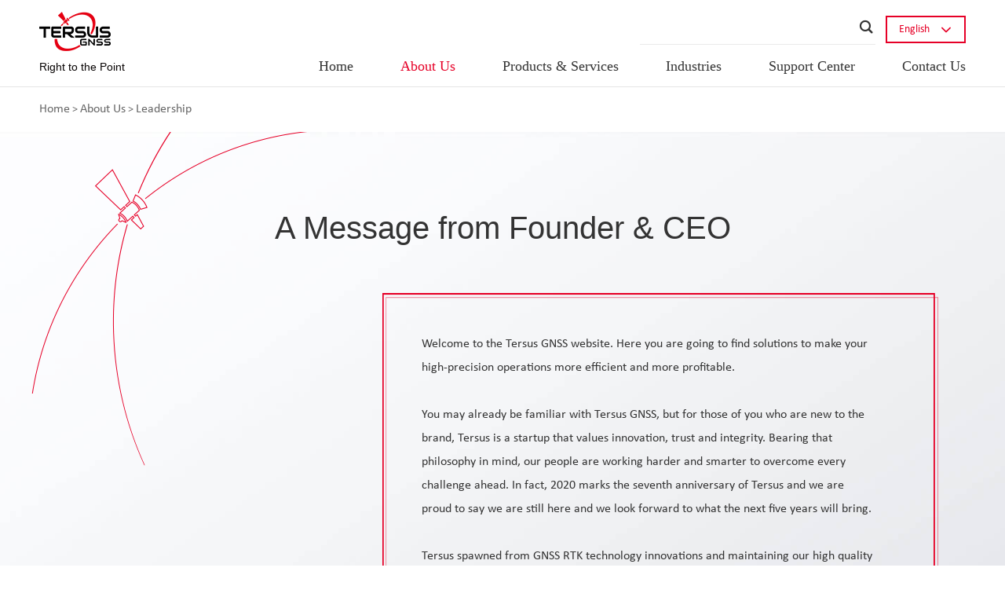

--- FILE ---
content_type: text/html; charset=UTF-8
request_url: http://www.tersus-gnss.com/leadership
body_size: 8839
content:
<!DOCTYPE html>
<html lang="en">
<head>
    <meta charset="UTF-8">
    <title>Tersus GNSS Inc. - Greater Precision. Better Life.</title>
    <!-- 页面关键词 -->
    <meta name="keywords" content="Tersus, Tersus GNSS, GNSS, RTK, Technology, Centimeter-level Precision">
    <!-- 页面描述 -->
    <meta name="description" content="Our leadership team explores global markets, from traditional surveying to emerging sectors like unmanned systems and precision agriculture. We are dedicated to seizing market opportunities and driving innovation. Join us on our journey of growth and succ">
    <meta name="renderer" content="webkit">
    <meta http-equiv="x-ua-compatible" content="IE=edge">
    <meta name="viewport" content="width=device-width, initial-scale=1.0, maximum-scale=1.0,user-scalable=no">
    <meta name="format-detection" content="telephone=no">
    <meta name="author" content="网站设计制作开发|上海迈若网络科技有限公司www.manro.com.cn">
    <!-- uc强制竖屏 -->
    <meta name="screen-orientation" content="portrait">
    <!-- windows phone 点击无高光 -->
    <meta name="msapplication-tap-highlight" content="no">
    <!-- QQ强制竖屏 -->
    <meta name="x5-orientation" content="portrait">
    <link rel="stylesheet" href="/assets/static/js/vendor/swiper/swiper.min.css">
    <link rel="stylesheet" href="/assets/static/css/common.css?v=2.1">
    <link rel="stylesheet" href="/assets/static/css/leadership.css?ver=0.3">
            <script type="text/javascript" src="/assets/static/js/vendor/jquery-1.10.2.min.js"></script>
    <script type="text/javascript" src="/assets/static/js/vendor/swiper/swiper.min.js"></script>
    <script type="text/javascript" src="/assets/static/js/vendor/scrollReveal.js"></script>
    <script type="text/javascript" src="/assets/static/js/app/common.js"></script>
    <!--[if lte IE 9]>
    <script type="text/javascript" src="/assets/static/js/vendor/html5.js"></script>
    <script type="text/javascript" src="/assets/static/js/vendor/respond.min.js"></script>
    <![endif]-->
    <!-- Global site tag (gtag.js) - Google Analytics -->
    <script async src="https://www.googletagmanager.com/gtag/js?id=UA-73953272-1"></script>
    <script>
        window.dataLayer = window.dataLayer || [];
        function gtag() {
            dataLayer.push(arguments);
        }
        gtag('js', new Date());
        gtag('config', 'UA-73953272-1');

        window.addEventListener('load', function (event) {
            (function () {
                var origOpen = XMLHttpRequest.prototype.open;
                XMLHttpRequest.prototype.open = function () {
                    this.addEventListener("load", function () {
                        if (this.readyState == 4 && JSON.parse(this.response).result == true) {
                            if (this.responseURL.includes("index/form")) {
                                gtag("event", "click", {event_category: "button"});
                            }
                        }
                    });
                    origOpen.apply(this, arguments);
                };
            })();
        })
    </script>
    <!-- Event snippet for send inquiry conversion page -->
    <script>
        gtag('event', 'conversion', {'send_to': 'AW-938601034/GpRDCKTOjLEBEMrUx78D'});
    </script>
    <!-- Google tag (gtag.js) -->
    <script async src="https://www.googletagmanager.com/gtag/js?id=G-TYSD8Y7KEY"></script>
    <script>
       window.dataLayer = window.dataLayer || []; 
       function gtag(){dataLayer.push(arguments);}
       gtag('js', new Date()); 
       gtag('config', 'G-TYSD8Y7KEY');
    </script>
<!-- Google Tag Manager -->
<script>(function(w,d,s,l,i){w[l]=w[l]||[];w[l].push({'gtm.start':
new Date().getTime(),event:'gtm.js'});var f=d.getElementsByTagName(s)[0],
j=d.createElement(s),dl=l!='dataLayer'?'&l='+l:'';j.async=true;j.src=
'https://www.googletagmanager.com/gtm.js?id='+i+dl;f.parentNode.insertBefore(j,f);
})(window,document,'script','dataLayer','GTM-MMBFV5H');</script>
<!-- End Google Tag Manager -->
<!-- Google tag (gtag.js) -->
<script async src="https://www.googletagmanager.com/gtag/js?id=AW-938601034"></script>
<script>
window.dataLayer = window.dataLayer || [];
function gtag(){dataLayer.push(arguments);}
gtag('js', new Date());

gtag('config', 'AW-938601034', {'allow_enhanced_conversions':true});
</script>


<!-- Event snippet for 网站-Leads conversion page -->
<script>
window.addEventListener('load', function(event){
document.querySelectorAll('[id="submit"]').forEach(function(e){
e.addEventListener('click', function(){
var email = document.querySelector('[id="email"]').value
var name1 = document.querySelector('[id="first"]').value;
var name2 = document.querySelector('[id="last"]').value;
var con = document.querySelector('[id="country"]').value;
var msg = document.querySelector('[id="can"]').value;
if (name2 != "" && name1 != "" && con != "" && msg != "" && email.includes('@')){
gtag('set', 'user_data',{'email': email});
gtag('event', 'conversion', {'send_to': 'AW-938601034/MvsKCJfK7O8YEMrUx78D'});
gtag('event', '网站提交表单');

}
});
});
});
</script>  
</head>
<body>
<!-- Google Tag Manager (noscript) -->
<noscript><iframe src="https://www.googletagmanager.com/ns.html?id=GTM-MMBFV5H"
height="0" width="0" style="display:none;visibility:hidden"></iframe></noscript>
<!-- End Google Tag Manager (noscript) -->
<div class="seach-mask">
    <div class="seach-box">
        <input type="text" id="search">
        <span class="seach-btn" href="javascript:;" onclick="var s=$('#search').val();if(s===''){return}location.href='/search?s='+s;">search</span>
    </div>
</div>
<header>
    <div class="head">
        <div class="container clearfix">
            <div class="left">
                <a href="/" class="logo">
                    <img src="/assets/static/img/logo.png">
                </a>
                <div class="text">Right to the Point</div>
            </div>
            <div class="menu">
                <span></span>
                <span></span>
                <span></span>
            </div>
            <div class="right">
                <div class="facility">
                    <div class="seach">
                        <form action="/search">
                            <input type="text" name="s" id="s">
                            <span onclick="var s=$('#s').val();if(s===''){return}location.href='/search?s='+s;"
                                  class="seach-btn iconfont icon-sousuo1" style="cursor: pointer;"></span>
                        </form>
                    </div>
                    <!-- <a target="_blank" href="http://www.tersus-gnss.store/" class="store comm-btn">
                        <span class="tip iconfont icon-gouwuche"></span>
                        <span class="name">Online Store</span>
                    </a> -->
                    <div class="language1">
                        <a class="language-now" href="javascript:;">
                            <span class="text">English</span>
                            <span class="iconfont icon-jiantouarrow483"></span>
                        </a>
                        <a class="language-will" href="//www.tersus-gnss.cn/" target="_blank">
                            <span class="text">中文</span>
                        </a>
                        <a class="language-will language-last" id='language-last' href="//www.tersus-gnss.co.jp/" target="_blank">
                            <span class="text">日本語</span>
                        </a>
                    </div>
                </div>
                <nav>
                    <ul>
                                                <li >
                            <a href="/">Home</a>
                        </li>
                                                <li class="active li-dropdown a-stopDefault menu_brief"class="li-dropdown a-stopDefault menu_brief">
                            <a href="/company">About Us</a>
                            <i class="iconfont icon-jiantouarrow483"></i>
                            <div class="small_menu">
                                                                    <div class="item">
                                        <a href="/company">
                                            Company Overview                                        </a>
                                    </div>
                                                                    <div class="item">
                                        <a href="/technology">
                                            Technology                                        </a>
                                    </div>
                                                                    <div class="item">
                                        <a href="/oem-odm-service">
                                            OEM/ODM Service                                        </a>
                                    </div>
                                                                    <div class="item">
                                        <a href="/news">
                                            News                                        </a>
                                    </div>
                                                                    <div class="item">
                                        <a href="/tech_blog">
                                            Tech Blog                                        </a>
                                    </div>
                                                                    <div class="item">
                                        <a href="/careers">
                                            Careers                                        </a>
                                    </div>
                                                                    <div class="item">
                                        <a href="/privacy">
                                            Privacy                                        </a>
                                    </div>
                                                                    <div class="item">
                                        <a href="/warranty">
                                            Warranty Policies                                        </a>
                                    </div>
                                                            </div>
                        </li>
                                                <li data-id="product" class="li-dropdown a-stopDefault">
                            <a href="/product">Products & Services</a>
                            <i class="iconfont icon-jiantouarrow483"></i>
                        </li>
                                                <li class="li-dropdown a-stopDefault menu_brief">
                            <a href="/industry">Industries</a>
                            <i class="iconfont icon-jiantouarrow483"></i>
                            <div class="small_menu">
                                                                    <div class="item">
                                        <a href="/uav">
                                            UAVs                                        </a>
                                    </div>
                                                                    <div class="item">
                                        <a href="/survey">
                                            Surveying                                        </a>
                                    </div>
                                                                    <div class="item">
                                        <a href="/mapping">
                                            Mapping & GIS                                        </a>
                                    </div>
                                                                    <div class="item">
                                        <a href="/precisionag">
                                            Precision Agriculture                                        </a>
                                    </div>
                                                                    <div class="item">
                                        <a href="/construction">
                                            Construction & Civil Engineering                                        </a>
                                    </div>
                                                                    <div class="item">
                                        <a href="/unmanned-vehicles">
                                            Unmanned Vehicles & Robotics                                        </a>
                                    </div>
                                                            </div>
                        </li>
                                                <li                                 class="li-dropdown a-stopDefault menu_brief">
                            <a href="/support">Support Center</a>
                            <i class="iconfont icon-jiantouarrow483"></i>
                            <div class="small_menu">
                                                                    <div class="item">
                                        <a href="/document">
                                            Documents                                        </a>
                                    </div>
                                                                    <div class="item">
                                        <a href="/software">
                                            Software                                        </a>
                                    </div>
                                                                    <div class="item">
                                        <a href="/use-case">
                                            Use Case                                        </a>
                                    </div>
                                                                    <div class="item">
                                        <a href="/release-note">
                                            Release Notes                                        </a>
                                    </div>
                                                                    <div class="item">
                                        <a href="/video">
                                            Videos                                        </a>
                                    </div>
                                                                    <div class="item">
                                        <a href="/faqs">
                                            FAQs                                        </a>
                                    </div>
                                                                    <div class="item">
                                        <a target="_blank"href="https://tersus.supportsystem.com/">
                                            MyTersus                                        </a>
                                    </div>
                                                            </div>
                        </li>
                                                <li class="li-dropdown a-stopDefault menu_brief">
                            <a href="/inquiry">Contact Us</a>
                            <i class="iconfont icon-jiantouarrow483"></i>
                            <div class="small_menu">
                                                                    <div class="item">
                                        <a href="/inquiry">
                                            Buy Now                                        </a>
                                    </div>
                                                                        <div class="item">
                                        <a href="/dealer">
                                            Find a Dealer                                        </a>
                                    </div>
                                                                        <div class="item">
                                        <a href="/reseller-recruitment">
                                            Dealer Recruitment                                        </a>
                                    </div>
                                                                        <div class="item">
                                        <a href="/global-office">
                                            Global Offices                                        </a>
                                    </div>
                                                                        <div class="item">
                                        <a target="_blank"href="https://tersus.supportsystem.com/">
                                            Technical Support                                        </a>
                                    </div>
                                                                </div>
                        </li>
                                            </ul>
                    <div class="dropdown-menu">
                        <div class="container">
                                                        <div id="about" class="menu-style2 mb-two-menu none clearfix">
                                                                    <div class="list">
                                        <a href="/company">
                                            <h4>Company Overview</h4>
                                            <img src="">
                                        </a>
                                    </div>
                                                                    <div class="list">
                                        <a href="/technology">
                                            <h4>Technology</h4>
                                            <img src="">
                                        </a>
                                    </div>
                                                                    <div class="list">
                                        <a href="/oem-odm-service">
                                            <h4>OEM/ODM Service</h4>
                                            <img src="">
                                        </a>
                                    </div>
                                                                    <div class="list">
                                        <a href="/news">
                                            <h4>News</h4>
                                            <img src="">
                                        </a>
                                    </div>
                                                                    <div class="list">
                                        <a href="/tech_blog">
                                            <h4>Tech Blog</h4>
                                            <img src="">
                                        </a>
                                    </div>
                                                                    <div class="list">
                                        <a href="/careers">
                                            <h4>Careers</h4>
                                            <img src="">
                                        </a>
                                    </div>
                                                                    <div class="list">
                                        <a href="/privacy">
                                            <h4>Privacy</h4>
                                            <img src="">
                                        </a>
                                    </div>
                                                                    <div class="list">
                                        <a href="/warranty">
                                            <h4>Warranty Policies</h4>
                                            <img src="">
                                        </a>
                                    </div>
                                                            </div>
                                                        <div id="product" class="menu-list mb-two-menu none clearfix">
                                                                    <div class="list ">
                                        <a href="/product/gnss-oem-boards" class="title">GNSS OEM Boards</a>
                                                                                <a href="/product/gnss-oem-boards"><img class="img" src="/assets/upload/image/2022091411014559.png" alt="product"></a>
                                                                            </div>
                                                                    <div class="list ">
                                        <a href="/product/gnss-smart-antennas" class="title">GNSS Smart Antennas</a>
                                                                                <a href="/product/gnss-smart-antennas"><img class="img" src="/assets/upload/image/20220914110328998.png" alt="product"></a>
                                                                            </div>
                                                                    <div class="list ">
                                        <a href="/product/gnss-sensors" class="title">GNSS Sensors</a>
                                                                                <a href="/product/gnss-sensors"><img class="img" src="/assets/upload/image/20220914110231560.png" alt="product"></a>
                                                                            </div>
                                                                    <div class="list ">
                                        <a href="/product/gnss-reference-networks" class="title">GNSS Reference Networks</a>
                                                                                <a href="/product/gnss-reference-networks"><img class="img" src="/assets/upload/image/20220914110246311.png" alt="product"></a>
                                                                            </div>
                                                                    <div class="list ">
                                        <a href="/product/MMS" class="title">Mobile Mapping System</a>
                                                                                <a href="/product/MMS"><img class="img" src="/assets/upload/image/20220914110433807.png" alt="product"></a>
                                                                            </div>
                                                                    <div class="list ">
                                        <a href="/product/ppp-service" class="title">PPP Service</a>
                                                                                <a href="/product/ppp-service"><img class="img" src="/assets/upload/image/20220914110419747.png" alt="product"></a>
                                                                            </div>
                                                                    <div class="list ">
                                        <a href="/product/marine-system" class="title">Marine System</a>
                                                                                <a href="/product/marine-system"><img class="img" src="/assets/upload/image/20231026112835238.png" alt="product"></a>
                                                                            </div>
                                                                    <div class="list ">
                                        <a href="/product/total-station" class="title">Total Station</a>
                                                                                <a href="/product/total-station"><img class="img" src="/assets/upload/image/20231026113203767.png" alt="product"></a>
                                                                            </div>
                                                                    <div class="list ">
                                        <a href="/product/precision-agriculture" class="title">Precision Agriculture</a>
                                                                                <a href="/product/precision-agriculture"><img class="img" src="/assets/upload/image/20220914110313323.png" alt="product"></a>
                                                                            </div>
                                                                    <div class="list ">
                                        <a href="/product/controllers" class="title">Controllers</a>
                                                                                <a href="/product/controllers"><img class="img" src="/assets/upload/image/20231222093519385.png" alt="product"></a>
                                                                            </div>
                                                                    <div class="list ">
                                        <a href="/product/gnss-antennas" class="title">GNSS Antennas</a>
                                                                                <a href="/product/gnss-antennas"><img class="img" src="/assets/upload/image/20231226142911423.png" alt="product"></a>
                                                                            </div>
                                                                    <div class="list ">
                                        <a href="/product/software" class="title">Tersus Software</a>
                                                                                <a href="/product/software"><img class="img" src="/assets/upload/image/20220914110343959.png" alt="product"></a>
                                                                            </div>
                                                                    <div class="list ">
                                        <a href="/product/accessories" class="title">Accessories</a>
                                                                                <a href="/product/accessories"><img class="img" src="/assets/upload/image/20220914110406587.png" alt="product"></a>
                                                                            </div>
                                                            </div>
                                                        <div id="industry" class="menu-style2 mb-two-menu none clearfix">
                                                                    <div class="list">
                                        <a href="/uav">
                                            <h4>UAVs</h4>
                                            <img src="/assets/upload/image/20180410105610551.jpg">
                                        </a>
                                    </div>
                                                                    <div class="list">
                                        <a href="/survey">
                                            <h4>Surveying</h4>
                                            <img src="/assets/upload/image/20180410105624507.jpg">
                                        </a>
                                    </div>
                                                                    <div class="list">
                                        <a href="/mapping">
                                            <h4>Mapping & GIS</h4>
                                            <img src="/assets/upload/image/20180410105634138.jpg">
                                        </a>
                                    </div>
                                                                    <div class="list">
                                        <a href="/precisionag">
                                            <h4>Precision Agriculture</h4>
                                            <img src="/assets/upload/image/20180410105642314.jpg">
                                        </a>
                                    </div>
                                                                    <div class="list">
                                        <a href="/construction">
                                            <h4>Construction & Civil Engineering</h4>
                                            <img src="/assets/upload/image/2018041010570670.jpg">
                                        </a>
                                    </div>
                                                                    <div class="list">
                                        <a href="/unmanned-vehicles">
                                            <h4>Unmanned Vehicles & Robotics</h4>
                                            <img src="/assets/upload/image/20180410105717601.jpg">
                                        </a>
                                    </div>
                                                            </div>
                                                        <div id="support" class="menu-style2 mb-two-menu none clearfix">
                                                                    <div class="list">
                                        <a href="/document">
                                            <h4>Documents</h4>
                                            <img src="/assets/upload/image/20180416113737568.jpg">
                                        </a>
                                    </div>
                                                                    <div class="list">
                                        <a href="/software">
                                            <h4>Software</h4>
                                            <img src="/assets/upload/image/20180416113807218.jpg">
                                        </a>
                                    </div>
                                                                    <div class="list">
                                        <a href="/use-case">
                                            <h4>Use Case</h4>
                                            <img src="/assets/upload/image/20180416113836993.jpg">
                                        </a>
                                    </div>
                                                                    <div class="list">
                                        <a href="/release-note">
                                            <h4>Release Notes</h4>
                                            <img src="/assets/upload/image/20180416113847131.jpg">
                                        </a>
                                    </div>
                                                                    <div class="list">
                                        <a href="/video">
                                            <h4>Videos</h4>
                                            <img src="/assets/upload/image/20180410105444175.jpg">
                                        </a>
                                    </div>
                                                                    <div class="list">
                                        <a href="/faqs">
                                            <h4>FAQs</h4>
                                            <img src="/assets/upload/image/20180416113903255.jpg">
                                        </a>
                                    </div>
                                                                    <div class="list">
                                        <a target="_blank"href="https://tersus.supportsystem.com/">
                                            <h4>MyTersus</h4>
                                            <img src="/assets/upload/image/20180416113922615.jpg">
                                        </a>
                                    </div>
                                                            </div>
                                                        <div id="inquiry" class="menu-style2 mb-two-menu none clearfix">
                                                                        <div class="list">
                                            <a href="/inquiry">
                                                <h4>Buy Now</h4>
                                                <img src="/assets/upload/image/20180416114004903.jpg">
                                            </a>
                                        </div>
                                                                            <div class="list">
                                            <a href="/dealer">
                                                <h4>Find a Dealer</h4>
                                                <img src="/assets/upload/image/20180416114004903.jpg">
                                            </a>
                                        </div>
                                                                            <div class="list">
                                            <a href="/reseller-recruitment">
                                                <h4>Dealer Recruitment</h4>
                                                <img src="/assets/upload/image/20180410105224344.jpg">
                                            </a>
                                        </div>
                                                                            <div class="list">
                                            <a href="/global-office">
                                                <h4>Global Offices</h4>
                                                <img src="/assets/upload/image/20180410105233496.jpg">
                                            </a>
                                        </div>
                                                                            <div class="list">
                                            <a target="_blank"href="https://tersus.supportsystem.com/">
                                                <h4>Technical Support</h4>
                                                <img src="/assets/upload/image/20180410105215814.jpg">
                                            </a>
                                        </div>
                                                                </div>
                                                    </div>
                    </div>
                    <i data-val='1' class="iconfont icon-jiantouarrow483 back-btn"></i>
                </nav>
            </div>
        </div>
    </div>
</header>
<script src="/assets/static/js/app/menu.js"></script>
<article class="leadership">
    <div class="nav-link" data-scroll-reveal="enter bottom over 1s and move 50px">
        <div class="container">
            <a href="/">Home</a> >
            <a href="javascript:void(0);">About Us</a> >
            <a href="javascript:void(0);">Leadership</a>
        </div>
    </div>
    <section>
        <div class="ceo-message">
            <div class="container">
                <div class="title" data-scroll-reveal="enter bottom over 1s and move 50px">A Message from Founder & CEO</div>
                <div class="info clearfix" data-scroll-reveal="enter bottom over 1s and move 50px">
                    <div class="ceo">
<!--                        <img src="/assets/static/img/content-img/ceo.png" alt="">-->
                    </div>
                    <span class="name">Xiaohua Wen <br><i>Founder & CEO of Tersus GNSS Inc.</i></span>
                    <div class="text">
                        <div class="txt">
                            Welcome to the Tersus GNSS website. Here you are going to find solutions to make your high-precision operations more efficient and more profitable. <br>
                            <br>
                            You may already be familiar with Tersus GNSS, but for those of you who are new to the brand, Tersus is a startup that values innovation, trust and integrity. Bearing that philosophy in mind, our people are working harder and smarter to overcome every challenge ahead. In fact, 2020 marks the seventh
                            anniversary of Tersus and we are proud to say we are still here and we look forward to what the next five years will bring. <br><br>

                            Tersus spawned from GNSS RTK technology innovations and maintaining our high quality of products and services continues to drive us today. In 2014, I felt the need to be innovative beyond the scope of my day-to-day managerial responsibilities, so I began developing my entrepreneurial networks, building my teams, and staying committed to designing, developing and prototyping next-generation GNSS RTK systems. <br><br>

                            Tersus has been providing high quality, affordable and centimeter-accuracy GNSS RTK modules and systems that solve positioning and navigation challenges. With three support offices, employees worldwide and an expansive domestic and international dealer network, Tersus is dedicated to developing more valuable GNSS solutions for integrators, equipment manufacturers and end-users. At Tersus, addressing customers’ wants and needs remains the first priority in our constantly changing world.
                        </div>
                    </div>
                </div>
            </div>
        </div>
    </section>
    <section class="text-img-list">
        <div class="container">
            <ul>
                <li class="clearfix" data-scroll-reveal="enter bottom over 1s and move 50px">
                    <div class="img">
                        <img src="/assets/static/img/content-img/people-img1.jpg" alt="">
                    </div>
                    <div class="text">
                        <div class="title">Xiaohua Wen</div>
                        <div class="sub-title">Founder and Chief Executive Officer</div>
                        <div class="txt">
                            <br>
                            Xiaohua Wen is the founder of Tersus GNSS and has served as Chief Executive Officer since 2014. Prior to Tersus, he progressed through a series of technical and leadership roles at
                            Juniper, Unisphere and Nortel, applying his engineering acumen and business savvy to the design and development of industry-leading product portfolios. <br><br>

                            He most recently financed three million US dollars to establish Tersus GNSS, a company
                            dedicated to developing high-precision GNSS RTK technologies. In addition to overseeing the company's entire technology portfolio, his responsibilities include strategic planning,
                            company development, and business growth. Before his work in this role, he also successfully secured five million dollars venture capital for the digital currency industry.<br><br>

                            Xiaohua earned a Bachelor’s of Automation from Xi'dian University. His interests include
                            telecommunication, GNSS, digital currency, and VR, among others.
                        </div>
                    </div>
                </li>
                <li class="clearfix" data-scroll-reveal="enter bottom over 1s and move 50px">
                    <div class="img">
                        <img src="/assets/static/img/content-img/people-img2.jpg" alt="">
                    </div>
                    <div class="text">
                        <div class="title">Our People</div>
                        <div class="txt">
                            <br>
                            We have one common goal: to empower, streamline, transform and revolutionize for a better life. We put our customers first. We embrace new ideas and challenges with an energetic spirit.
                        </div>
                    </div>
                </li>
            </ul>
        </div>
    </section>
    <section class="culture">
        <div class="container" data-scroll-reveal="enter bottom over 1s and move 50px">
            <div class="comm-title">Our Culture</div>
            <ul class="culture-box clearfix">
                <li><span>Getting things done</span></li>
                <li><span>Onwards and upwards</span></li>
                <li><span>Solving the hard problems</span></li>
                <li><span>Bold aspirations</span></li>
                <li><span>Integrity</span></li>
            </ul>
        </div>
    </section>
</article>
<footer>
    <div class="container clearfix">
        <div class="left">
            <div class="foot-nav clearfix">
                <div class="list">
                    <div class="title">Read</div>
                    <a href="/faqs">FAQs</a><br>
                    <a href="/document">Documents</a>
                </div>
                <div class="list">
                    <div class="title">Watch</div>
                    <a href="/video">Demo</a><br>
                    <a href="/video">Quick Start</a>
                </div>
                <div class="list">
                    <div class="title">Connect</div>
                    <a href="/news">News</a><br>
                    <a href="/tech_blog">Tech Blog</a><br>
<!--                    <a target="_blank" href="--><!--">Community</a>-->
                </div>
                <div class="list">
                    <div class="title">Contact</div>
                    <a href="/inquiry">Inquiry</a><br>
                    <a target="_blank" href="https://tersus.supportsystem.com/">Technical Support</a>
                </div>
                <div class="list">
                    <div class="title">Purchase</div>
                    <!-- <a target="_blank" href="http://www.tersus-gnss.store/">Online Store</a><br> -->
                    <a href="/reseller-recruitment">Reseller Recruitment</a>
                    <a href="/gifts">Tersus Gifts</a>
                </div>
            </div>
            <div class="share">
                <a target="_blank" href="https://twitter.com/TersusGNSS" class="tip">
                    <span class=" iconfont icon-birdxiaoniao"></span>
                </a>
                <a target="_blank" href="https://www.facebook.com/tersusgnss" class="tip iconfont f icon-666"></a>
                <a target="_blank" href="https://plus.google.com/u/1/106033566836555568108" class="tip iconfont g icon-555"></a>
                <a target="_blank" href="https://www.youtube.com/channel/UCG3KPHLh0nO2NTdE07INxOg" class="tip iconfont icon-shipinbofangyingpian2"></a>
                <a target="_blank" href="https://www.linkedin.com/company/tersus-gnss?trk=company_logo" class="tip iconfont in icon-weibiaoti504"></a>
                <a href="mailto:sales@tersus-gnss.com" class="tip iconfont icon-icon-email2"></a>
            </div>
            <div class="copy">
                Copyright © Tersus GNSS Inc. All rights reserved.
<!--                <a target="_blank" href="https://beian.miit.gov.cn/">沪ICP备16041107号-2</a>-->
                <!-- © 2018 Tersus-GNSS. -->
            </div>
        </div>
        <div class="right">
            <div class="title">Sign Up for Our Newsletter</div>
            <div class="text">Subscribe to our newsletter and always be the first to hear about what is happening</div>
            <form action="">
                <input type="text" placeholder="Enter your email address" id="mail">
                <div class='emiail-list'>
                    <label for="c1"><input type="checkbox" id='c1' name="mailtip"  value="OEM GNSS and Correction Service"><div class='checkbox'></div> OEM GNSS and Correction Service</label>
                    <label for="c2"><input type="checkbox"  id='c2' name="mailtip"  value="Geospatial and Construction"><div class='checkbox'></div>Geospatial and Construction</label>
                    <label for="c3"><input type="checkbox"  id='c3' name="mailtip" checked value="Precision Agriculture"><div class='checkbox'></div>Precision Agriculture</label>
                </div>

                <div id="sub" class="comm-btn btn" onclick="mail();"><span class="name">Sign Up</span></div>
            </form>
        </div>
    </div>
</footer>
<div class="video-mask-comm">
    <!-- <embed id="video-box" src="" allowFullScreen="true" quality="high"  align="middle" allowScriptAccess="always" type="application/x-shockwave-flash"></embed> -->
    <iframe id="video-box" src=""></iframe>
</div>
<script>
    //登录按钮
    function mail() {
        var mail = $("#mail").val();

        var selectedmailtip = [];

        $('.emiail-list input:checked').each(function() {
          selectedmailtip.push($(this).val());
        });

        if ($.isEmptyObject(selectedmailtip)) {
            alert('Please select at least one subject to subscribe.')
            return false;
        }

        if (mail === '') {
            return false;
        }
        $.ajax({
            type: "post",
            async: true,
            url: '/index/newsletter',
            data: {
                url: '/leadership',
                mail: mail,
                selectedmailtip: JSON.stringify(selectedmailtip),
            },
            dataType: "json",
            beforeSend: function () {
                $('#sub').attr('onclick','javascript:void(0);').css('background-color','#999').find('.name').html('Submission...');
            },
            complete: function () {
                $('#sub').attr('onclick','mail();').css('background-color','#e60027').find('.name').html('Sign Up');
            },
            success: function (data, textStatus) {
                alert(data.msg);
                if (data.result) {
                    $("#mail").val('');
                }
            },
            error: function (XMLHttpRequest, textStatus, errorThrown) {
                if (errorThrown.message) {
                    alert("请求出现问题：" + errorThrown.message);
                } else {
                    alert("请求出现问题：请检查网络是否畅通！");
                }
                return false;
            }
        });
    }
</script>
</body>
</html>

--- FILE ---
content_type: text/css
request_url: http://www.tersus-gnss.com/assets/static/css/common.css?v=2.1
body_size: 17226
content:
@charset "UTF-8";
#language-last {
	top: 80px;
}
@media only all and (max-width: 768px){
	#language-last{
	top: 75px!important;
	}
}
.companyinfo .cmdetails{
	display: inline-block;
    font-size: 14px;
    line-height: 24px;
    color: #666;
    transition: all 0.4s;
}
/*! normalize.css v3.0.3 | MIT License | github.com/necolas/normalize.css */
/** 1. Set default font family to sans-serif. 2. Prevent iOS and IE text size adjust after device orientation change, without disabling user zoom. */
html { font-family: sans-serif; /* 1 */ -ms-text-size-adjust: 100%; /* 2 */ -webkit-text-size-adjust: 100%; /* 2 */ }
.tipimg{
	display: flex!important;
	align-items: center;
	justify-content: center;
	width: 100%;
	height: 100%;
}
.tipimg img{
	width: 55%;
}
.othertips{
	position: relative;
}

.hovers{
	position: absolute;
	display: none;
	left: 50%;
	transform: translateX(-50%);
	top: -160px;
	color: #fff;
	width: 150px;
	height: 150px;
	/* opacity: 0; */
	max-width: initial!important;
}
/* .othertips:active .hovers{
	opacity: 1;
} */
/** Remove default margin. */
body, div { margin: 0; box-sizing: border-box; }

/* HTML5 display definitions ========================================================================== */
/** Correct `block` display not defined for any HTML5 element in IE 8/9. Correct `block` display not defined for `details` or `summary` in IE 10/11 and Firefox. Correct `block` display not defined for `main` in IE 11. */
article, aside, details, figcaption, figure, footer, header, hgroup, main, menu, nav, section, summary { display: block; }

/** 1. Correct `inline-block` display not defined in IE 8/9. 2. Normalize vertical alignment of `progress` in Chrome, Firefox, and Opera. */
audio, canvas, progress, video { display: inline-block; /* 1 */ vertical-align: baseline; /* 2 */ }

/** Prevent modern browsers from displaying `audio` without controls. Remove excess height in iOS 5 devices. */
audio:not([controls]) { display: none; height: 0; }

/** Address `[hidden]` styling not present in IE 8/9/10. Hide the `template` element in IE 8/9/10/11, Safari, and Firefox < 22. */
[hidden], template { display: none; }

/* Links ========================================================================== */
/** Remove the gray background color from active links in IE 10. */
a { background-color: transparent; }

/** Improve readability of focused elements when they are also in an active/hover state. */
a:active, a:hover { outline: 0; }

/* Text-level semantics ========================================================================== */
/** Address styling not present in IE 8/9/10/11, Safari, and Chrome. */
abbr[title] { border-bottom: 1px dotted; }

/** Address style set to `bolder` in Firefox 4+, Safari, and Chrome. */
b, strong { font-weight: bold; }

/** Address styling not present in Safari and Chrome. */
dfn { font-style: italic; }

/** Address variable `h1` font-size and margin within `section` and `article` contexts in Firefox 4+, Safari, and Chrome. */
h1 { font-size: 2em; margin: 0.67em 0; }

/** Address styling not present in IE 8/9. */
mark { background: #ff0; color: #000; }

/** Address inconsistent and variable font size in all browsers. */
small { font-size: 80%; }

/** Prevent `sub` and `sup` affecting `line-height` in all browsers. */
sub, sup { font-size: 75%; line-height: 0; position: relative; vertical-align: baseline; }

sup { top: -0.5em; }

sub { bottom: -0.25em; }

/* Embedded content ========================================================================== */
/** Remove border when inside `a` element in IE 8/9/10. */
img { border: 0; }

/** Correct overflow not hidden in IE 9/10/11. */
svg:not(:root) { overflow: hidden; }

/* Grouping content ========================================================================== */
/** Address margin not present in IE 8/9 and Safari. */
figure { margin: 1em 40px; }

/** Address differences between Firefox and other browsers. */
hr { box-sizing: content-box; height: 0; }

/** Contain overflow in all browsers. */
pre { overflow: auto; }

/** Address odd `em`-unit font size rendering in all browsers. */
code, kbd, pre, samp { font-family: monospace, monospace; font-size: 1em; }

/* Forms ========================================================================== */
/** Known limitation: by default, Chrome and Safari on OS X allow very limited styling of `select`, unless a `border` property is set. */
/** 1. Correct color not being inherited. Known issue: affects color of disabled elements. 2. Correct font properties not being inherited. 3. Address margins set differently in Firefox 4+, Safari, and Chrome. */
button, input, optgroup, select, textarea { color: inherit; /* 1 */ font: inherit; /* 2 */ margin: 0; /* 3 */ }

/** Address `overflow` set to `hidden` in IE 8/9/10/11. */
button { overflow: visible; }

/** Address inconsistent `text-transform` inheritance for `button` and `select`. All other form control elements do not inherit `text-transform` values. Correct `button` style inheritance in Firefox, IE 8/9/10/11, and Opera. Correct `select` style inheritance in Firefox. */
button, select { text-transform: none; }

/** 1. Avoid the WebKit bug in Android 4.0.* where (2) destroys native `audio` and `video` controls. 2. Correct inability to style clickable `input` types in iOS. 3. Improve usability and consistency of cursor style between image-type `input` and others. */
button, html input[type="button"], input[type="reset"], input[type="submit"] { -webkit-appearance: button; /* 2 */ cursor: pointer; /* 3 */ }

/** Re-set default cursor for disabled elements. */
button[disabled], html input[disabled] { cursor: default; }

/** Remove inner padding and border in Firefox 4+. */
button::-moz-focus-inner, input::-moz-focus-inner { border: 0; padding: 0; }

/** Address Firefox 4+ setting `line-height` on `input` using `!important` in the UA stylesheet. */
input { line-height: normal; }

/** It's recommended that you don't attempt to style these elements. Firefox's implementation doesn't respect box-sizing, padding, or width. 1. Address box sizing set to `content-box` in IE 8/9/10. 2. Remove excess padding in IE 8/9/10. */
input[type="checkbox"], input[type="radio"] { box-sizing: border-box; /* 1 */ padding: 0; /* 2 */ }

/** Fix the cursor style for Chrome's increment/decrement buttons. For certain `font-size` values of the `input`, it causes the cursor style of the decrement button to change from `default` to `text`. */
input[type="number"]::-webkit-inner-spin-button, input[type="number"]::-webkit-outer-spin-button { height: auto; }

/** 1. Address `appearance` set to `searchfield` in Safari and Chrome. 2. Address `box-sizing` set to `border-box` in Safari and Chrome. */
input[type="search"] { -webkit-appearance: textfield; /* 1 */ box-sizing: content-box; /* 2 */ }

/** Remove inner padding and search cancel button in Safari and Chrome on OS X. Safari (but not Chrome) clips the cancel button when the search input has padding (and `textfield` appearance). */
input[type="search"]::-webkit-search-cancel-button, input[type="search"]::-webkit-search-decoration { -webkit-appearance: none; }

/** Define consistent border, margin, and padding. */
fieldset { border: 1px solid #c0c0c0; margin: 0 2px; padding: 0.35em 0.625em 0.75em; }

/** 1. Correct `color` not being inherited in IE 8/9/10/11. 2. Remove padding so people aren't caught out if they zero out fieldsets. */
legend { border: 0; /* 1 */ padding: 0; /* 2 */ }

/** Remove default vertical scrollbar in IE 8/9/10/11. */
textarea { overflow: auto; }

/** Don't inherit the `font-weight` (applied by a rule above). NOTE: the default cannot safely be changed in Chrome and Safari on OS X. */
optgroup { font-weight: bold; }

/* Tables ========================================================================== */
/** Remove most spacing between table cells. */
table { border-collapse: collapse; border-spacing: 0; }

td, th { padding: 0; }

a, p, ul, li, dd, dt, dl, span, i, h4, h5, h6, p, div { text-decoration: none; box-sizing: border-box; font-size: 14px; -webkit-margin-before: 0em; -webkit-margin-after: 0em; padding: 0; margin: 0; list-style-type: none; font-weight: normal; color: #333; }

*, *:after, *:before { box-sizing: border-box; }

.clearfix:before, .clearfix:after { display: table; content: ''; }

.clearfix:after { clear: both; }

input, textarea { border: 1px solid #D1D1D1; background: #fff; height: 30px; line-height: 30px; padding: 0 10px; box-sizing: border-box; outline: none; }

a:hover { text-decoration: none; }

* { font-family: "Calibri","font_en","-apple-system","SF UI Text","Arial","PingFang SC","Hiragino Sans GB","Microsoft YaHei","WenQuanYi Micro Hei","sans-serif","'Microsoft Yahei Light'"; padding: 0; word-wrap: break-word; word-wrap: break-word; }

body, html { overflow-x: hidden; position: relative; max-width: 1920px; margin: 0 auto; background: #fff; }

img { display: block; max-width: 100%; }

.container { margin: 0 auto; padding: 0 20px; }

@media only all and (min-width: 768px) { .container { width: 750px; padding: 0 10px !important; } }

@media only all and (min-width: 992px) { .container { width: 960px; padding: 0 10px !important; } }

@media only all and (min-width: 1200px) { .container { width: 1200px; padding: 0 10px !important; } }

@media only all and (min-width: 1441px) { .container { width: 1400px; padding: 0 10px !important; } }

@media only all and (min-width: 1900px) { .container { width: 1400px; padding: 0 10px !important; } }

@font-face { font-family: 'font_cn'; src: url("../fonts/kuhei.ttf"); }

@font-face { font-family: 'font_en'; src: url("../font/CALIBRI.TTF"); }

@font-face { font-family: "iconfont"; src: url("../font/iconfont.eot?t=1520327774866"); /* IE9*/ src: url("../font/iconfont.eot?t=1520327774866#iefix") format("embedded-opentype"), url("[data-uri]") format("woff"), url("../font/iconfont.ttf?t=1520327774866") format("truetype"), url("../font/iconfont.svg?t=1520327774866#iconfont") format("svg"); /* iOS 4.1- */ }

.iconfont { font-family: "iconfont" !important; font-size: 16px; font-style: normal; -webkit-font-smoothing: antialiased; -moz-osx-font-smoothing: grayscale; }

/*@mixin transit($time) { -webkit-transition: all $time; -moz-transition: all $time; -ms-transition: all $time; -o-transition: all $time; transition: all $time; } @mixin select(){ -webkit-appearance: none; -moz-appearance: none; appearance: none; } //rotate @mixin rotate($deg){ -webkit-transform:rotate($deg); -moz-transform:rotate($deg); -ms-transform:rotate($deg); -o-transform:rotate($deg); transform:rotate($deg); } //translate @mixin translate(){ -webkit-transform:translate(-50%,-50%); -moz-transform:translate(-50%,-50%); -ms-transform:translate(-50%,-50%); -o-transform:translate(-50%,-50%); transform:translate(-50%,-50%); } @mixin translateY(){ -webkit-transform:translateY(-50%); -moz-transform:translateY(-50%); -ms-transform:translateY(-50%); -o-transform:translateY(-50%); transform:translateY(-50%); } @mixin translateX(){ -webkit-transform:translateX(-50%); -moz-transform:translateX(-50%); -ms-transform:translateX(-50%); -o-transform:translateX(-50%); transform:translateX(-50%); } @mixin translateNone(){ -webkit-transform:none; -moz-transform:none; -ms-transform:none; -o-transform:none; transform:none; } @mixin animation($name,$time,$alternate){ animation: $name $time $alternate; -moz-animation: $name $time $alternate;  Firefox -webkit-animation: $name $time $alternate;  Safari 和 Chrome -o-animation: $name $time $alternate;  Opera } @mixin rotateSlate($deg){ -webkit-transform: translateX(-50%) rotate($deg); -moz-transform: translateX(-50%) rotate($deg); -ms-transform: translateX(-50%) rotate($deg); -o-transform: translateX(-50%) rotate($deg); transform: translateX(-50%) rotate($deg); } //scale @mixin scale($a){ -webkit-transform:scale($a); -moz-transform:scale($a); -ms-transform:scale($a); -o-transform:scale($a); transform:scale($a); } //border-radius @mixin radius($temp){ -webkit-border-radius: $temp; -moz-border-radius: $temp; border-radius: $temp; } //box-shadow @mixin shadow($info1,$info2,$info3,$info4) { -moz-box-shadow: $info1,$info2,$info3,$info4; -webkit-box-shadow:$info1,$info2,$info3,$info4; box-shadow: $info1,$info2,$info3,$info4; } @mixin box-shadow($info) { -moz-box-shadow: $info; -webkit-box-shadow:$info; box-shadow: $info; } */
.none { display: none; }

.inside-details-page { max-width: 1000px; margin: 0 auto; }

.comm-btn { display: inline-block; padding: 0 15px; line-height: 40px; position: relative; overflow: hidden; background: #e60027; transition: all 0.4s; }

@media only all and (max-width: 1441px) { .comm-btn { line-height: 35px; } }

@media only all and (max-width: 991px) { .comm-btn { line-height: 30px; } }

.comm-btn:after { display: block; content: ''; width: 20px; height: 20px; position: absolute; top: 50%; left: 50%; border-radius: 50%; margin-top: -10px; margin-left: -10px; z-index: 9; opacity: 0; background: rgba(255, 255, 255, 0.2); }

.comm-btn:hover:after { -webkit-animation: btnclick 1.5s; animation: btnclick 1.5s; }

.comm-btn span { color: #fff; display: inline-block; vertical-align: top; font-size: 16px; transition: all 0.4s; }

.comm-btn span.tip { font-size: 16px; font-family: 'Calibri'; }

.comm-btn span.name { font-family: 'Calibri'; font-size: 16px; }

@media only all and (max-width: 767px) { .comm-btn span.name { font-size: 14px; }
footer{
	padding-bottom: 80px;
} }

.load-more { text-align: center; }

.load-more .more { display: inline-block; cursor: pointer; }

.load-more .more .tip { display: inline-block; vertical-align: top; width: 30px; height: 30px; border-radius: 50%; line-height: 30px; text-align: center; font-size: 19px; color: #fff; background: #e60027; }

.load-more .more .name { vertical-align: top; display: inline-block; line-height: 30px; font-size: 16px; color: #e60027; padding-left: 5px; }

@media only all and (max-width: 767px) { .load-more .more .name { font-size: 14px; } }

.load-more .more:hover { -webkit-animation: more 1s linear infinite; animation: more 1s linear infinite; }

.video-mask-comm { position: fixed; top: 0; left: 0; width: 100%; height: 100%; z-index: 999999; display: none; background: rgba(0, 0, 0, 0.6); }

.video-mask-comm #video-box { position: absolute; top: 50%; left: 50%; width: 600px; border: none; height: 400px; -webkit-transform: translate(-50%, -50%); transform: translate(-50%, -50%); }

@media only all and (max-width: 1441px) { .video-mask-comm #video-box { width: 500px; height: 350px; } }

@media only all and (max-width: 991px) { .video-mask-comm #video-box { width: 400px; height: 300px; } }

@media only all and (max-width: 767px) { .video-mask-comm #video-box { width: 300px; height: 200px; } }

.bofa-btn { position: absolute; top: 0; left: 0; width: 100%; height: 100%; background: rgba(0, 0, 0, 0.2); }

.bofa-btn .tip { display: block; position: absolute; top: 50%; left: 50%; margin-top: -38px; margin-left: -38px; width: 76px; height: 76px; border: 1px solid #fff; border-radius: 50%; cursor: pointer; }

@media only all and (max-width: 767px) { .bofa-btn .tip { width: 40px; height: 40px; margin-top: -20px; margin-left: -20px; } }

.bofa-btn .tip:before { display: block; position: absolute; content: ''; left: 0; top: 0; width: 100%; height: 100%; border-radius: 50%; background: rgba(255, 255, 255, 0.2); transition: all 0.4s; opacity: 0; }

.bofa-btn .tip:after { display: block; position: absolute; top: 50%; left: 50%; content: ''; margin-top: -9px; margin-left: -2px; border: 10px solid transparent; border-left-color: #fff; }

@media only all and (max-width: 767px) { .bofa-btn .tip:after { border-width: 7px; margin-top: -7px; } }

.bofa-btn:hover .tip:before { opacity: 1; -webkit-transform: scale(1.2); transform: scale(1.2); }

.suspend-btn { position: fixed; top: 50%; width: 50px; right: 13px; display: none; z-index: 10; }

.suspend-btn.active { display: block; }

.suspend-btn .list { float: right; margin: 10px 0; display: block; width: 50px; height: 50px; padding: 0 12px; line-height: 48px; border: 1px solid #666; transition: all 0.4s; white-space: nowrap; background: #fff; }

.suspend-btn .list.kefu i { margin-top: 13px; position: relative; width: 24px; height: 21px; }

.suspend-btn .list.kefu i img { position: absolute; top: 0; left: 0; transition: all 0.4s; }

.suspend-btn .list.kefu i .tip1 { opacity: 0; }

.suspend-btn .list i { display: inline-block; font-size: 25px; color: #666; transition: all 0.4s; }

.suspend-btn .list span { padding-left: 5px; font-size: 16px; color: #fff; line-height: 48px; vertical-align: top; opacity: 0; transition: all 0.4s; }

.suspend-btn .list:hover { width: 170px; text-align: center; background: #e60027; border-color: #e60027; }

.suspend-btn .list:hover i { color: #fff; }

.suspend-btn .list:hover i .tip { opacity: 0; }

.suspend-btn .list:hover i .tip1 { opacity: 1; }

.suspend-btn .list:hover span { opacity: 1; }

.font-title { font-family: 'Arial'; }

.comm-title { font-family: 'Arial'; font-size: 30px; line-height: 30px; text-align: center; }

@media only all and (max-width: 767px) { .comm-title { font-size: 18px; } }

.comm-tab { text-align: center; font-size: 0; }

.comm-tab .list { display: inline-block; vertical-align: top; width: 300px; line-height: 30px; padding: 10px 5px; font-size: 16px; cursor: pointer; border: 1px solid #e5e5e5; -webkit-transform: all 0.4s; transform: all 0.4s; }

@media only all and (max-width: 767px) { .comm-tab .list { font-size: 14px; } }

.comm-tab .list:last-child { border-left: none; }

.comm-tab .list.active { background: #e60027; border-color: #e60027; color: #fff !important; }

.comm-tab .list:hover { color: #e60027; }

.video-list { font-size: 0; margin-top: 40px; margin-left: -3%; margin-right: -3%; display: none; }

.video-list:first-child { display: block; }

.video-list .list { display: inline-block; width: 33.33%; padding: 0 3%; vertical-align: top; }

@media only all and (max-width: 640px) { .video-list .list { display: block; margin-left: auto; margin-right: auto; max-width: 320px; width: 100%; margin-bottom: 20px; } }

@media only all and (max-width: 640px) { .video-list .list:last-child { margin-bottom: 0; } }

.video-list .list .img { position: relative; }

.video-list .list .name { margin-top: 10px; font-size: 16px; line-height: 24px; }

.video-list .list .time { margin-top: 8px; color: #999; }

.seach-mask { display: none; position: absolute; top: 76px; right: 0; width: 20%; background: rgba(0, 0, 0, 0.4); z-index: 99999; }

@media only all and (max-width: 767px) { .seach-mask { position: fixed; top: 0; left: 0; right: auto; width: 100%; height: 100%; } }

.seach-mask .seach-box { width: 100%; height: 50px; background: #eee; text-align: center; padding-top: 8.5px; }

.seach-mask .seach-box input { display: inline-block; width: 70%; max-width: 500px; height: 33px; line-height: 31px; border: 1px solid #dfdfdf; border-radius: 5px; }

.seach-mask .seach-box .seach-btn { display: inline-block; padding: 0 15px; line-height: 31px; background: #aaa; color: #fff; font-size: 13px; border-radius: 5px; }

.text-overflow { max-width: 100%; text-overflow: ellipsis; overflow: hidden; white-space: nowrap; }

header { position: relative; height: 119px; }

@media only all and (max-width: 1441px) { header { height: 110px; } }

@media only all and (max-width: 991px) { header { height: 90px; } }

@media only all and (max-width: 767px) { header { position: static; height: 55px; } }

header.active .head { position: fixed; top: 0; left: 0; width: 100%; background: #fff; z-index: 1000; }

header.active .head .left .text { display: none; }

header.active .head .right .facility { display: none; }

header.active .head .right nav ul li { padding-top: 28px; padding-bottom: 27px; }

header.active .head .right nav .dropdown-menu { top: 79px; }

header .left { padding: 15px 0; float: left; }

@media only all and (max-width: 767px) { header .left { padding: 10px 0; } }

header .left .logo { display: block; }

@media only all and (max-width: 767px) { header .left .logo img { height: 35px; } }

header .left .text { padding-top: 20px; font-size: 14px; font-family: 'Arial'; line-height: 20px; color: #080404; }

@media only all and (max-width: 1441px) { header .left .text { padding-top: 10px; } }

@media only all and (max-width: 1199px) { header .left .text { font-size: 12px; } }

@media only all and (max-width: 991px) { header .left .text { display: none; } }

header .right { float: right; }

header .right .facility { margin-top: 20px; text-align: right; }

@media only all and (max-width: 767px) { header .right .facility { margin-top: 16px; } }

header .right .facility .seach { display: inline-block; vertical-align: top; }

@media only all and (max-width: 991px) { header .right .facility .seach { margin-top: 4px; } }

header .right .facility .seach form { display: block; width: 300px; border-bottom: 1px solid #eaeaea; }

@media only all and (max-width: 767px) { header .right .facility .seach form { width: 35px; border-bottom-color: transparent; } }

header .right .facility .seach form input { display: inline-block; width: 265px; height: 39px; line-height: 39px; border: none; text-align: left; }

@media only all and (max-width: 1441px) { header .right .facility .seach form input { height: 30px; line-height: 30px; } }

@media only all and (max-width: 991px) { header .right .facility .seach form input { height: 20px; line-height: 20px; } }

@media only all and (max-width: 767px) { header .right .facility .seach form input { display: none; } }

header .right .facility .seach form .seach-btn { display: inline-block; font-size: 25px; font-weight: 600; color: #333; line-height: 39px; }

@media only all and (max-width: 1441px) { header .right .facility .seach form .seach-btn { line-height: 30px; } }

@media only all and (max-width: 991px) { header .right .facility .seach form .seach-btn { line-height: 20px; } }

header .right .facility .store { display: inline-block; vertical-align: top; margin-left: 35px; }

@media only all and (max-width: 767px) { header .right .facility .store { line-height: 25px; padding: 0 5px; margin-left: 10px; } }

header .right .facility .store .tip { font-size: 20px; }

@media only all and (max-width: 767px) { header .right .facility .store .tip { font-size: 16px; } }

@media only all and (max-width: 767px) { header .right .facility .store .name { display: none; } }

header .menu { display: none; transition: all 0.4s; float: right; width: 38px; height: 43px; padding-left: 15px; padding-top: 13px; }

@media only all and (max-width: 767px) { header .menu { display: block; } }

@media only all and (max-width: 414px) { header .menu { padding-top: 12px; } }

header .menu span { display: block; width: 25px; height: 2px; margin: 6px 0; background: #fff; border-bottom: 1px solid #333; transition: all 0.4s; }

header .menu span:nth-child(1) { width: 20px; }

header .menu span:nth-child(3) { width: 20px; }

header .menu:hover span { background: #c99f42; }

header .menu:hover span:nth-child(1) { width: 25px; }

header .menu:hover span:nth-child(3) { width: 25px; }

header .menu.active span { margin: -2px; }

header .menu.active span:nth-child(1) { display: none; }

header .menu.active span:nth-child(2) { width: 25px; -webkit-transform: translateY(16px) rotate(45deg); transform: translateY(16px) rotate(45deg); }

header .menu.active span:nth-child(3) { width: 25px; -webkit-transform: translateY(16px) rotate(-45deg); transform: translateY(16px) rotate(-45deg); }

@media only all and (max-width: 767px) { nav { display: none; position: fixed; top: 0; left: 0; width: 65%; height: 75%; padding-top: 35px; background: #000; z-index: 99; overflow: hidden; } }

nav ul { font-size: 0; transition: all 0.4s; }

nav ul li { display: inline-block; vertical-align: top; padding-left: 60px; padding-bottom: 15px; padding-top: 15px; }

nav ul li:hover > a { color: #e60027; }

@media only all and (max-width: 1199px) { nav ul li { padding-left: 40px; } }

@media only all and (max-width: 991px) { nav ul li { padding-left: 35px; padding-bottom: 8px; padding-top: 8px; } }

@media only all and (max-width: 767px) { nav ul li { width: 100%; position: relative; padding-bottom: 8px !important; padding-top: 8px !important; } }

nav ul li i { float: right; display: none; }

@media only all and (max-width: 767px) { nav ul li i { display: block; position: absolute; right: 15px; top: 13px; -webkit-transform: rotate(-90deg); transform: rotate(-90deg); color: #fff; } }

nav ul li a { display: block; font-size: 18px; font-family: 'Calibri'; line-height: 24px; }

@media only all and (max-width: 991px) { nav ul li a { font-size: 16px; } }

@media only all and (max-width: 767px) { nav ul li a { color: #fff; font-size: 14px; } }

nav ul li.active a { color: #e60027; }

nav .back-btn { display: none; }

@media only all and (max-width: 767px) { nav .back-btn { display: block; position: absolute; right: 20px; top: 8px; -webkit-transform: rotate(90deg); transform: rotate(90deg); color: #fff; } }

.dropdown-menu { position: absolute; top: 119px; left: 0; width: 100%; z-index: 8; background: #fbfbfb; }

@media only all and (max-width: 1441px) { .dropdown-menu { top: 109px; } }

@media only all and (max-width: 991px) { .dropdown-menu { top: 90px; } }

@media only all and (max-width: 767px) { .dropdown-menu { top: 35px !important; left: 100%; height: 100%; transition: all 0.4s; background: #000; overflow: hidden; } }

.dropdown-menu .menu-list { padding: 50px 0; }

.dropdown-menu .menu-list .list { float: left; width: 16.6%; padding-right: 2%; margin-bottom: 30px;}

@media only all and (max-width: 767px) { .dropdown-menu .menu-list .list { width: 100%; padding: 0; } }

.dropdown-menu .menu-list .list .title { display: block; font-size: 18px; line-height: 20px; height: 40px; overflow: hidden; font-family: 'Arial'; transition: all 0.4s;text-align: center; }

@media only all and (max-width: 1441px) { .dropdown-menu .menu-list .list .title { font-size: 16px; } }

@media only all and (max-width: 1199px) { .dropdown-menu .menu-list .list .title { font-size: 15px; line-height: 18px; height: 36px; } }

@media only all and (max-width: 767px) { .dropdown-menu .menu-list .list .title { float: left; padding: 8px 0; height: auto; overflow: hidden; white-space: nowrap; text-overflow: ellipsis; color: #fff; font-size: 14px; } }

.dropdown-menu .menu-list .list:hover .title { color: #e60027; }

.dropdown-menu .menu-list .list i { float: right; display: none; }

@media only all and (max-width: 767px) { .dropdown-menu .menu-list .list i { display: block; margin: 10px 15px 0 0; -webkit-transform: rotate(-90deg); transform: rotate(-90deg); color: #fff; } }

.dropdown-menu .menu-list .list .img { margin: 15px 0; max-width: 150px; height: 115px;margin: 0 auto; }

@media only all and (max-width: 1199px) { .dropdown-menu .menu-list .list .img { max-width: 100px; height: 75px; } }

@media only all and (max-width: 767px) { .dropdown-menu .menu-list .list .img { display: none; } }

.dropdown-menu .menu-list .list .link { transition: left 0.4s; }

@media only all and (max-width: 767px) { .dropdown-menu .menu-list .list .link { display: block; background: #000; position: absolute; top: 0; width: 100%; height: 100%; padding-left: 25px; left: 100%; z-index: 99; } }

.dropdown-menu .menu-list .list .link a { display: block; font-size: 16px; line-height: 30px; transition: all 0.4s; }

.dropdown-menu .menu-list .list .link a:hover { color: #e60027; }

@media only all and (max-width: 1441px) { .dropdown-menu .menu-list .list .link a { font-size: 14px; line-height: 28px; } }

@media only all and (max-width: 1199px) { .dropdown-menu .menu-list .list .link a { font-size: 13px; line-height: 24px; } }

@media only all and (max-width: 767px) { .dropdown-menu .menu-list .list .link a { color: #fff; } }

.dropdown-menu .menu-style2 { padding: 50px 0; margin-bottom: -25px; }

.dropdown-menu .menu-style2 .list { float: left; width: 25%; padding-right: 1%; margin-bottom: 40px;text-align: center; }

@media only all and (max-width: 767px) { .dropdown-menu .menu-style2 .list { width: 100%; padding: 0; margin-bottom: 0; } }

.dropdown-menu .menu-style2 .list a { display: block; }

.dropdown-menu .menu-style2 .list a h4 { font-size: 17px; line-height: 24px; font-family: 'Arial'; transition: all 0.4s; }

@media only all and (max-width: 1441px) { .dropdown-menu .menu-style2 .list a h4 { font-size: 16px; } }

@media only all and (max-width: 1199px) { .dropdown-menu .menu-style2 .list a h4 { font-size: 15px; line-height: 20px; } }

@media only all and (max-width: 767px) { .dropdown-menu .menu-style2 .list a h4 { padding: 8px 0; color: #fff; font-size: 14px; } }

.dropdown-menu .menu-style2 .list a img { max-width: 150px; margin-top: 15px; height: 70px; object-fit: cover; margin: 0 auto;}

@media only all and (max-width: 767px) { .dropdown-menu .menu-style2 .list a img { display: none; } }

.dropdown-menu .menu-style2 .list a:hover h4 { color: #e60027; }

@media only all and (max-width: 767px) { .dropdown-menu .mb-two-menu { padding: 0; position: absolute; left: 0; top: 0; overflow: hidden; padding-left: 25px; background: #000;
  overflow: auto;
  height: 100%;
  padding-bottom: 20px;
} }

.nav-link { padding: 20px 0; line-height: 16px; font-size: 16px; background: #f4f4f4; }

@media only all and (max-width: 640px) { .nav-link { padding: 8px 0; font-size: 13px; } }

.nav-link .container { color: #666; }

.nav-link a { display: inline-block; line-height: 16px; font-size: 16px; color: #666; transition: all 0.4s; }

@media only all and (max-width: 767px) { .nav-link a { font-size: 14px; } }

.nav-link a:hover { color: #e60027 !important; }

.index-title { font-size: 30px; font-family: 'Arial'; }

@media only all and (max-width: 767px) { .index-title { font-size: 18px; } }

.select { position: relative; z-index: 3;}

.select .head { padding: 0 12px; line-height: 43px; border: 1px solid #e5e5e5; cursor: pointer; font-size: 0; }

.select .head .title { display: inline-block; width: 79%; font-size: 16px; vertical-align: top; color: #666; }

@media only all and (max-width: 767px) { .select .head .title { font-size: 14px; font-family: "Calibri","font_en","-apple-system","SF UI Text","Arial","PingFang SC","Hiragino Sans GB","Microsoft YaHei","WenQuanYi Micro Hei","sans-serif","'Microsoft Yahei Light'"; } }

.select .head .tip { float: right; font-size: 14px; color: #666; }

.select .select-content { display: none; max-height: 40vh;overflow-y: auto;position: absolute;z-index: 99; top: 45px; left: 0; width: 100%; padding-top: 10px; background: #fff; box-shadow: 1px 1px 4px 1px #e5e5e5; }

.select .select-content .option { padding: 0 12px; font-size: 16px; line-height: 33px; border-top: 1px solid #e5e5e5; cursor: pointer; }

@media only all and (max-width: 767px) { .select .select-content .option { font-size: 14px; } }

.select .select-content .option:first-child { border-top: none; }

.form form { display: block; font-size: 0; margin: 0 -2%; }

.form form br { clear: both; }

.form form .list { display: inline-block; position: relative; z-index: 3; width: 25%; padding: 0 2%; float: left; margin-bottom: 25px; vertical-align: top; }

@media only all and (max-width: 991px) { .form form .list { width: 50%; } }

@media only all and (max-width: 640px) { .form form .list { width: 100%; } }

.form form .list .name { display: block; font-size: 16px; line-height: 30px; }

@media only all and (max-width: 767px) { .form form .list .name { font-size: 14px; line-height: 24px; } }

.form form .list .name i { display: inline-block; vertical-align: top; font-size: 16px; color: #e60027; }

.form form .list input { display: block; width: 100%; border: 1px solid #e5e5e5; line-height: 43px; height: 45px; font-size: 16px; }

.form form .list textarea { display: block; width: 100%; border: 1px solid #e5e5e5; line-height: 35px; height: 110px; font-size: 16px; }

.form form .contact-tel { position: relative; }

.form form .contact-tel .select { position: absolute; left: 0; top: 0; width: 110px; }

.form form .contact-tel input { padding-left: 120px; }

.form form .help { width: 100%; position: relative; z-index: 1; }

.form form .code { position: relative; z-index: 1; }

.form form .code a { display: block; position: absolute; top: 50%; right: 9%; -webkit-transform: translateY(-50%); transform: translateY(-50%); }

.form form .btn { margin-left: 2%; padding: 0 25px; }

.form form .btn .name { padding-right: 75px; }

footer { padding: 50px 0; background: #f4f4f4; }

footer .title { font-size: 20px; font-family: 'Arial'; margin-bottom: 15px; }

@media only all and (max-width: 767px) { footer .title { font-size: 16px; margin-bottom: 5px; } }

footer .left { width: 69%; padding-right: 6%; float: left; }

@media only all and (max-width: 767px) { footer .left { width: 100%; padding: 0; } }

footer .left .foot-nav { font-size: 0; }

footer .left .foot-nav .list { display: inline-block; width: 20%; float: left; vertical-align: top; }

@media only all and (max-width: 767px) { footer .left .foot-nav .list { width: 33.3%; margin-bottom: 12px; } }

footer .left .foot-nav .list a { display: inline-block; font-size: 14px; line-height: 24px; color: #666; transition: all 0.4s; }

footer .left .foot-nav .list a:hover { color: #e60027; }

footer .left .share { margin-top: 50px; font-size: 0; }

@media only all and (max-width: 767px) { footer .left .share { margin-top: 15px; } }

footer .left .share a { display: inline-block; width: 35px; height: 35px; border: 1px solid #e1e1e1; margin-right: 10px; border-radius: 50%; font-size: 18px; line-height: 33px; vertical-align: top; text-align: center; transition: all 0.4s; }

footer .left .share a:hover { -webkit-transform: translateY(-3px); transform: translateY(-3px); }

footer .left .share a span { display: inline-block; margin-top: 2px; }

footer .left .share a.f { font-size: 20px; }

footer .left .share a.g { font-size: 20px; font-weight: 600; }

footer .left .share a.in { font-size: 25px; }

footer .left .copy { font-size: 14px; margin-top: 20px; color: #666; }

@media only all and (max-width: 767px) { footer .left .copy { position: absolute; bottom: 0; left: 20px; } }

footer .right { float: right; width: 31%; padding-left: 6%; border-left: 1px solid #dbdbdb; }

@media only all and (max-width: 767px) { footer .right { width: 100%; padding-left: 0; border: none; margin-top: 25px; } }

footer .right .text { font-size: 14px; line-height: 26px; color: #666; }

@media only all and (max-width: 767px) { footer .right .text { line-height: 20px; } }

footer .right form input { margin: 20px 0; display: block; width: 100%; height: 45px; line-height: 45px; border: none; border-radius: 3px; font-size: 14px; color: #333; /* firefox 19+ */ /* ie */ }

footer .right form input::-webkit-input-placeholder { color: #000; }

footer .right form input::-moz-placeholder { color: #000; }

footer .right form input:-ms-input-placeholder { color: #000; }

footer .right form input:-moz-placeholder { color: #000; }

@media only all and (max-width: 767px) { footer .right form input { line-height: 35px; height: 35px; margin: 15px 0; } }

footer .right form .btn { padding: 0 35px; cursor: pointer; }

.data-list .list { padding: 20px; position: relative; border-top: 1px solid #e5e5e5; }

@media only all and (max-width: 1441px) { .data-list .list { padding: 20px 10px; } }

.data-list .list .tip1 { width: 30px; height: 30px; float: left; transition: all 0.4s; background: url(../img/tip-img/pdf.png) no-repeat 50% 50%; }
.data-list .list .newname {
 	float: left; 
 	margin-left: 10px;
 	line-height: 30px;
 	width: 20%;
	overflow: hidden;
	display: -webkit-box;
	-webkit-line-clamp: 1;
	-webkit-box-orient: vertical;
	word-break: break-all;

}
.data-list .list .name { float: left; line-height: 30px; font-size: 16px; font-family: 'Arial'; padding-left: 10px; transition: all 0.4s; width: 45%; display: inline-block; }

@media only all and (max-width: 1441px) { .data-list .list .name { width: 50%; } }

@media only all and (max-width: 1024px) { .data-list .list .name { width: 44%; } }

@media only all and (max-width: 850px) { .data-list .list .name { width: 80%; } }

@media only all and (max-width: 767px) { .data-list .list .name { font-size: 14px; } }

@media only all and (max-width: 375px) { .data-list .list .name { width: 75%; } }

.data-list .list .tip2 { float: right; height: 30px; width: 30px; cursor: pointer; transition: all 0.4s; background: url(../img/tip-img/download.png) no-repeat 50% 50%; }

.data-list .list .info { width: 45%; display: inline-block; float: left; margin-left: 3%; }

@media only all and (max-width: 1441px) { .data-list .list .info { margin-left: 5%; } }

@media only all and (max-width: 850px) { .data-list .list .info { display: none; } }

.data-list .list .info span { font-size: 16px; line-height: 30px; padding: 0 12px; transition: all 0.4s; }

.data-list .list:hover .tip1 { background: url(../img/tip-img/pdf-hover.png) no-repeat 50% 50%; }

.data-list .list:hover .tip2 { background: url(../img/tip-img/download-hover.png) no-repeat 50% 50%; }

.data-list .list:hover .name { color: #e60027; }

.data-list .list:hover .info span { color: #e60027; }

.related-product-box { margin: 35px -10px 0; text-align: center; font-size: 0; }

.related-product-box .list { width: 25%; display: inline-block; padding: 0 10px; margin-bottom: 20px; }

@media only all and (max-width: 640px) { .related-product-box .list { width: 50%; padding: 10px; margin-bottom: 0px; } }

.related-product-box .list .info-box { background: #f5f5f5; }

.related-product-box .list .info-box .info { padding-top: 20px; text-align: center; transition: all 0.4s; }

.related-product-box .list .info-box .info .name { display: inline-block; font-size: 20px; line-height: 30px; font-family: 'Arial'; transition: all 0.4s; }

@media only all and (max-width: 1441px) { .related-product-box .list .info-box .info .name { font-size: 18px; line-height: 24px; } }

@media only all and (max-width: 767px) { .related-product-box .list .info-box .info .name { font-size: 14px; line-height: 24px; } }

.related-product-box .list .info-box .info .model { font-size: 16px; line-height: 20px; }

@media only all and (max-width: 1441px) { .related-product-box .list .info-box .info .model { font-size: 14px; line-height: 18px; } }

.related-product-box .list .info-box .img { display: block; overflow: hidden; font-size: 0; }

.related-product-box .list .info-box .img img { transition: all 0.4s; width: 65%; padding: 20px 0; text-align: center; display: inline-block; }

@media only all and (max-width: 414px) { .related-product-box .list .info-box .img img { padding: 15px 0; } }

.related-product-box .list:hover .info-box .info { -webkit-transform: translateY(4px); transform: translateY(4px); }

.related-product-box .list:hover .info-box .info .name { color: #e60027; }

.related-product-box .list:hover .info-box .img img { -webkit-transform: scale(1.1); transform: scale(1.1); }

@-webkit-keyframes btnclick { 0% { -webkit-transform: scale(1);
    transform: scale(1);
    opacity: 1; }
  100% { -webkit-transform: scale(10);
    transform: scale(10);
    opacity: 0; } }

@keyframes btnclick { 0% { -webkit-transform: scale(1);
    transform: scale(1);
    opacity: 1; }
  100% { -webkit-transform: scale(10);
    transform: scale(10);
    opacity: 0; } }

@-webkit-keyframes bofaclick { 0%, 100% { -webkit-transform: scale(1);
    transform: scale(1); }
  10% { -webkit-transform: scale(0.8);
    transform: scale(0.8); }
  20% { -webkit-transform: scale(0.9);
    transform: scale(0.9); }
  30% { -webkit-transform: scale(0.8);
    transform: scale(0.8); }
  40% { -webkit-transform: scale(1);
    transform: scale(1); } }

@keyframes bofaclick { 0%, 100% { -webkit-transform: scale(1);
    transform: scale(1); }
  10% { -webkit-transform: scale(0.8);
    transform: scale(0.8); }
  20% { -webkit-transform: scale(0.9);
    transform: scale(0.9); }
  30% { -webkit-transform: scale(0.8);
    transform: scale(0.8); }
  40% { -webkit-transform: scale(1);
    transform: scale(1); } }

@-webkit-keyframes more { 0% { -webkit-transform: scale(1);
    transform: scale(1); }
  15% { -webkit-transform: scale(1.05);
    transform: scale(1.05); }
  30% { -webkit-transform: scale(1);
    transform: scale(1); }
  45% { -webkit-transform: scale(1.05);
    transform: scale(1.05); }
  50% { -webkit-transform: scale(1);
    transform: scale(1); }
  100% { -webkit-transform: scale(1);
    transform: scale(1); } }

@keyframes more { 0% { -webkit-transform: scale(1);
    transform: scale(1); }
  15% { -webkit-transform: scale(1.05);
    transform: scale(1.05); }
  30% { -webkit-transform: scale(1);
    transform: scale(1); }
  45% { -webkit-transform: scale(1.05);
    transform: scale(1.05); }
  50% { -webkit-transform: scale(1);
    transform: scale(1); }
  100% { -webkit-transform: scale(1);
    transform: scale(1); } }

.icon-tianmaoxingxiang1:before { content: "\e600"; }

.icon-xinlang:before { content: "\e60f"; }

.icon-weibiaoti504:before { content: "\e611"; }

.icon-jingdong:before { content: "\e812"; }

.icon-qq:before { content: "\e615"; }

.icon-taobao:before { content: "\e755"; }

.icon-email:before { content: "\e670"; }

.icon-jiantouarrow483:before { content: "\e695"; }

.icon-555:before { content: "\e639"; }

.icon-666:before { content: "\e63a"; }

.icon-shipinbofangyingpian2:before { content: "\e78e"; }

.icon-tianmaot:before { content: "\e799"; }

.icon-rili:before { content: "\e632"; }

.icon-qq1:before { content: "\e623"; }

.icon-birdxiaoniao:before { content: "\e736"; }

.icon-icon-email2:before { content: "\e649"; }

.icon-weixin:before { content: "\e61a"; }

.icon-sousuo1:before { content: "\e648"; }

.icon-erweima:before { content: "\e642"; }

.icon-xiaoxi:before { content: "\e67c"; }

.icon-phone:before { content: "\e6c2"; }

.icon-zhihu:before { content: "\e69a"; }

.icon-gouwuche:before { content: "\e64f"; }

.icon-icon-test:before { content: "\e620"; }

.icon-wechat:before { content: "\e66a"; }

.icon-shouye:before { content: "\e699"; }

.icon-web-icon-:before { content: "\e6f4"; }

.icon-icon--:before { content: "\e744"; }

.menu_brief { position: relative; }

.menu_brief .small_menu { position: absolute; left: 48px; top: 54px; z-index: 10; background: #fbfbfb; width: 230px; display: none; }

@media only all and (max-width: 1600px) { .menu_brief .small_menu { left: 5px; } }

@media only all and (max-width: 1441px) { .menu_brief .small_menu { width: 180px; } }

@media only all and (max-width: 1300px) { .menu_brief .small_menu { width: 150px; left: 0; } }

@media only all and (max-width: 768px) { .menu_brief .small_menu { display: none; } }

.menu_brief .small_menu .item:hover { background: #e1e1e1; }

.menu_brief .small_menu .item a { display: inline-block; width: 100%; line-height: 40px; padding-left: 13px; padding-right: 13px; box-sizing: border-box; color: #333; font-size: 16px; }

@media only all and (max-width: 1441px) { .menu_brief .small_menu .item a { font-size: 14px; line-height: 35px; } }

@media only all and (max-width: 1199px) { .menu_brief .small_menu .item a { font-size: 13px; line-height: 30px; } }

/*# sourceMappingURL=../map/common.css.map */



.data-list .list .name {
	/*自动换行*/
	/*word-wrap: normal !important;*/
	word-wrap:normal !important;
}



.language1 {
	margin-left: 10px;
	display: inline-block;
	vertical-align: top;
	line-height: 40px;
	height: 40px;
	position: relative;
	/*overflow: hidden;*/
	border: 2px solid #e60027;
	transition: all 0.4s;
	padding-left: 15px;
	padding-right: 15px;
	font-size: 0;
	cursor: pointer;
	position: relative;
	z-index: 2;
}

.language1 .language-now {
	display: inline-block;
	vertical-align: top;
	height: 38px;
	line-height: 38px;
	vertical-align: top;
}

.language1 .language-now .text {
	display: inline-block;
	vertical-align: top;
	height: 38px;
	line-height: 38px;
	margin-right: 10px;
	color: #e60027;
}

.language1 .language-now .iconfont {
	color: #e60027;
}

.language1 .language-will {
	display: inline-block;
	vertical-align: top;
	background-color: #fbfbfb;
	height: 45px;
	line-height: 45px;
	vertical-align: top;
	position: absolute;
	top: 38px;
	left: 0px;
	padding-left: 15px;
	width: 100%;
	box-shadow: 1px 1px 1px #ccc;
	text-align: left;
	display: none;
}

.language1 .language-will .text {
	display: inline-block;
	vertical-align: top;
	height: 45px;
	line-height: 45px;
	margin-right: 10px;
	color: #333;
}

.language1:hover .language-will {
	display: block;
}

.language1 .language-will:hover .text {
	color: #e60027;
}

@media only all and (max-width: 1441px) {
	.language1 {
		line-height: 35px;
		height: 35px;
	}

	.language1 .language-now {
		height: 32px;
		line-height: 32px;
	}


	.language1 .language-will {
		top: 34px;
		/*display: none;*/
	}
	.language1 .language-now .text {
		height: 32px;
		line-height: 32px;
	}


}



@media only all and (max-width: 768px) {
	.language1 {
		line-height: 30px;
		height: 30px;
	}

	.language1 .language-now {
		height: 28px;
		line-height: 28px;
	}


	.language1 .language-will {
		top: 29px;
		/*display: none;*/
	}
	.language1 .language-now .text {
		height: 28px;
		line-height: 28px;
	}


}


@media only all and (max-width: 414px) {
	.language1 {
		line-height: 26px;
		height: 26px;
	}

	.language1 .language-now {
		height: 23px;
		line-height: 23px;
	}


	.language1 .language-will {
		top: 25px;
		/*display: none;*/
	}
	.language1 .language-now .text {
		height: 24px;
		line-height: 24px;
	}


}


/* 提交弹框 */
.mask-dialog{
  display: none;
  position: fixed;
  top: 0;
  left: 0;
  width: 100vw;
  height: 100vh;
  z-index: 1000;
}
.maskbg-dialog{
  position: absolute;
  top: 0;
  left: 0;
  width: 100%;
  height: 100%;
  background-color: rgba(0, 0, 0, .9);
}
.form-content,.form-result{
  display: none;
}

.mask-content{
  position: absolute;
  left: 50%;
  top: 50%;
  transform: translate(-50%,-50%);
  width: 600px;
  background-color: #fff;
  padding: 60px 80px;
}
.mask-content .dialog-close{
  position: absolute;
  width: 17px;
  height: 17px;
  right: 30px;
  top: 30px;
  cursor: pointer;
}
.form-content >h1{
  font-size: 30px;
  font-weight: 400;
  color: #333333;
  margin-bottom: 16px;
}
.form-content >p{
  font-size: 16px;
  font-weight: 400;
  line-height: 24px;
  margin-bottom: 34px;
}
.el-input{
  display: flex;
  flex-wrap: wrap;
  margin-bottom: 30px;
}
.el-input label{
  position: relative;
  font-size: 16px;
  font-weight: 400;
  color: #333333;
  margin-bottom: 10px;
}
.el-input label::after{
  position: absolute;
  content: '*';
  color: #E60027;
  right: -16px;
  top: 2px;
}
.el-input input{
  outline: none;
  width: 100%;
  padding: 10px 6px;
  height: 45px;
  font-size: 20px;
  border: 1px solid #E5E5E5;
}

.send-btn{
  display: inline-block;
  background: #E60027;
  cursor: pointer;
}
.send-btn-wrap{
  display: flex;
  justify-content: space-between;
  align-items: center;
  padding: 17px 28px;
  line-height: 1.5;
}
.send-btn .send-ft{
  font-size: 16px;
  font-weight: 400;
  color: #FFFFFF;
}
.send-btn .send-arrow{
  margin-left: 121px;
  /* background-image: url(../img/Oscar/arrow.png); */
  color: #fff;
}

.form-result{
  text-align: center;
}
.form-result img{
  width: 80px;
  margin: 0 auto;
}
.form-result h2{
  font-size: 30px;
  font-weight: 400;
  color: #333333;
  margin: 40px auto 16px;
}
.form-result p{
  font-size: 16px;
  font-weight: 400;
  color: #333333;
}
@media only all and (max-width: 768px) {
  .mask-content{
    width: 90%;
    background-color: #fff;
    padding: 30px 20px;
  }
  .el-input input{
    font-size: 24px;
  }
}

img:hover{
  cursor: context-menu!important;
}

.emiail-list{
  margin: 26px 0 14px;
}

.emiail-list label{
  display: flex;
  align-items: center;
}
 
.emiail-list label{
  position: relative;
  font-weight: 400;
  font-size: 14px;
  color: #666666;
  padding: 4px 0;
  user-select: none;
}


.emiail-list label input{
  position: relative;
  margin:0 10px 0 0!important;
  width: 11px!important;
  height: 11px!important;
  position: absolute;
  opacity: 0;
}

.emiail-list label .checkbox{
  position: relative;
  width: 15px!important;
  height: 15px!important;
  background-color:White;
  color: #000000;
  display: inline-block;
  visibility: visible;
  border-radius: 2px;
  border:1px solid #A9A9A9;
  margin-right: 10px;
}
/* .emiail-list label input[type=checkbox]:after
{
  position: absolute;
  width: 100%;
  height: 100%;
  top: 0;
  left: 0;
  content: " ";
  background-color:White;
  color: #000000;
  display: inline-block;
  visibility: visible;
  border-radius: 2px;
  border:1px solid #A9A9A9;
}*/

.emiail-list label input[type=checkbox]:checked + .checkbox::after {
  background-image: url(../img/useimg.png);
  position: absolute;
  width: 100%;
  height: 100%;
  content: '';
  background-size: 100% 100%;
} 

--- FILE ---
content_type: text/css
request_url: http://www.tersus-gnss.com/assets/static/css/leadership.css?ver=0.3
body_size: 9717
content:
@charset "UTF-8";
a, p, ul, li, dd, dt, dl, span, i, h1, h2, h3, h4, h5, h6, p, div { text-decoration: none; box-sizing: border-box; font-size: 14px; -webkit-margin-before: 0em; -webkit-margin-after: 0em; padding: 0; margin: 0; list-style-type: none; font-weight: normal; color: #333; }

*, *:after, *:before { box-sizing: border-box; }

.clearfix:before, .clearfix:after { display: table; content: ''; }

.clearfix:after { clear: both; }

input, textarea { border: 1px solid #D1D1D1; background: #fff; height: 30px; line-height: 30px; padding: 0 10px; box-sizing: border-box; outline: none; }

a:hover { text-decoration: none; }

* { font-family: "Calibri","font_en","-apple-system","SF UI Text","Arial","PingFang SC","Hiragino Sans GB","Microsoft YaHei","WenQuanYi Micro Hei","sans-serif","'Microsoft Yahei Light'"; padding: 0; word-wrap: break-word; word-wrap: break-word; }

body, html { overflow-x: hidden; position: relative; max-width: 1920px; margin: 0 auto; background: #fff; }

img { display: block; max-width: 100%; }

.container { margin: 0 auto; padding: 0 20px; }

@media only all and (min-width: 768px) { .container { width: 750px; padding: 0 10px !important; } }

@media only all and (min-width: 992px) { .container { width: 960px; padding: 0 10px !important; } }

@media only all and (min-width: 1200px) { .container { width: 1200px; padding: 0 10px !important; } }

@media only all and (min-width: 1441px) { .container { width: 1400px; padding: 0 10px !important; } }

@media only all and (min-width: 1900px) { .container { width: 1400px; padding: 0 10px !important; } }

@font-face { font-family: 'font_cn'; src: url("../fonts/kuhei.ttf"); }

@font-face { font-family: 'font_en'; src: url("../font/CALIBRI.TTF"); }

@font-face { font-family: "iconfont"; src: url("../font/iconfont.eot?t=1520327774866"); /* IE9*/ src: url("../font/iconfont.eot?t=1520327774866#iefix") format("embedded-opentype"), url("[data-uri]") format("woff"), url("../font/iconfont.ttf?t=1520327774866") format("truetype"), url("../font/iconfont.svg?t=1520327774866#iconfont") format("svg"); /* iOS 4.1- */ }

.iconfont { font-family: "iconfont" !important; font-size: 16px; font-style: normal; -webkit-font-smoothing: antialiased; -moz-osx-font-smoothing: grayscale; }

/*@mixin transit($time) { -webkit-transition: all $time; -moz-transition: all $time; -ms-transition: all $time; -o-transition: all $time; transition: all $time; } @mixin select(){ -webkit-appearance: none; -moz-appearance: none; appearance: none; } //rotate @mixin rotate($deg){ -webkit-transform:rotate($deg); -moz-transform:rotate($deg); -ms-transform:rotate($deg); -o-transform:rotate($deg); transform:rotate($deg); } //translate @mixin translate(){ -webkit-transform:translate(-50%,-50%); -moz-transform:translate(-50%,-50%); -ms-transform:translate(-50%,-50%); -o-transform:translate(-50%,-50%); transform:translate(-50%,-50%); } @mixin translateY(){ -webkit-transform:translateY(-50%); -moz-transform:translateY(-50%); -ms-transform:translateY(-50%); -o-transform:translateY(-50%); transform:translateY(-50%); } @mixin translateX(){ -webkit-transform:translateX(-50%); -moz-transform:translateX(-50%); -ms-transform:translateX(-50%); -o-transform:translateX(-50%); transform:translateX(-50%); } @mixin translateNone(){ -webkit-transform:none; -moz-transform:none; -ms-transform:none; -o-transform:none; transform:none; } @mixin animation($name,$time,$alternate){ animation: $name $time $alternate; -moz-animation: $name $time $alternate;  Firefox -webkit-animation: $name $time $alternate;  Safari 和 Chrome -o-animation: $name $time $alternate;  Opera } @mixin rotateSlate($deg){ -webkit-transform: translateX(-50%) rotate($deg); -moz-transform: translateX(-50%) rotate($deg); -ms-transform: translateX(-50%) rotate($deg); -o-transform: translateX(-50%) rotate($deg); transform: translateX(-50%) rotate($deg); } //scale @mixin scale($a){ -webkit-transform:scale($a); -moz-transform:scale($a); -ms-transform:scale($a); -o-transform:scale($a); transform:scale($a); } //border-radius @mixin radius($temp){ -webkit-border-radius: $temp; -moz-border-radius: $temp; border-radius: $temp; } //box-shadow @mixin shadow($info1,$info2,$info3,$info4) { -moz-box-shadow: $info1,$info2,$info3,$info4; -webkit-box-shadow:$info1,$info2,$info3,$info4; box-shadow: $info1,$info2,$info3,$info4; } @mixin box-shadow($info) { -moz-box-shadow: $info; -webkit-box-shadow:$info; box-shadow: $info; } */
.leadership .nav-link { border-top: 1px solid #e5e5e5; background: #fff; }

.ceo-message { background: url(../img/content-img/leadership-bg.jpg) no-repeat 50% 50%; background-size: cover; }

.ceo-message .container { position: relative; padding-top: 100px !important; background: url(../img/content-img/leadership-ceo-tip.png) no-repeat 0% 0%; }

@media only all and (max-width: 1199px) { .ceo-message .container { background-size: 350px !important; } }

@media only all and (max-width: 991px) { .ceo-message .container { padding-top: 70px !important; } }

@media only all and (max-width: 640px) { .ceo-message .container { padding-top: 40px !important; background-size: 160px !important; } }

.ceo-message .title { font-size: 40px; text-align: center; font-family: 'Arial'; }

@media only all and (max-width: 1199px) { .ceo-message .title { font-size: 30px; } }

@media only all and (max-width: 767px) { .ceo-message .title { font-size: 18px; } }

.ceo-message .info { padding: 60px 0 90px; }

@media only all and (max-width: 991px) { .ceo-message .info { padding: 50px 0 60px; } }

@media only all and (max-width: 640px) { .ceo-message .info { padding: 40px 0 80px; } }

@media only all and (max-width: 414px) { .ceo-message .info { padding: 40px 0 70px; } }

.ceo-message .info .ceo { position: absolute; bottom: 0; left: 3%; width: 30%; }

@media only all and (max-width: 640px) { .ceo-message .info .ceo { position: static; width: 170px; margin: 0 auto 0; } }

.ceo-message .info .ceo img { margin-left: auto; margin-right: 0; }

.ceo-message .info .name { position: absolute; right: 85px; bottom: 20px; text-align: right; font-size: 20px; font-family: 'Arial'; transition: all 0.4s; }

@media only all and (max-width: 991px) { .ceo-message .info .name { font-size: 20px; right: 45px; font-size: 16px; bottom: 15px; } }

@media only all and (max-width: 767px) { .ceo-message .info .name { font-size: 14px; } }

@media only all and (max-width: 640px) { .ceo-message .info .name { right: 20px; } }

.ceo-message .info .name:after { display: none; content: ''; width: 25px; height: 4px; margin-top: 30px; background: #e60027; }

@media only all and (max-width: 991px) { .ceo-message .info .name:after { margin-top: 15px; } }

.ceo-message .info .name i { font-size: 16px; font-style: normal; }

@media only all and (max-width: 991px) { .ceo-message .info .name i { font-size: 12px; } }

.ceo-message .info .text { width: 60%; padding: 50px; margin-right: 35px; float: right; background: url(../img/content-img/ceo-border.png) no-repeat 50% 50%; background-size: 100% 100%; }

@media only all and (max-width: 1199px) { .ceo-message .info .text { padding: 35px; } }

@media only all and (max-width: 991px) { .ceo-message .info .text { padding: 25px; margin-right: 20px; } }

@media only all and (max-width: 640px) { .ceo-message .info .text { width: 100%; float: none; padding: 20px; margin-top: 25px; margin-right: 0px; } }

.ceo-message .info .text .txt { padding-right: 30px; max-height: 330px; overflow: auto; font-size: 16px; line-height: 30px; }

.ceo-message .info .text .txt::-webkit-scrollbar { width: 4px; border-raidus: 4px; background-color: rgba(255, 255, 255, 0.34); }

.ceo-message .info .text .txt::-webkit-scrollbar-track { background: #fff; -webkit-box-shadow: inset 0 0 6px rgba(255, 255, 255, 0.22); }

.ceo-message .info .text .txt::-webkit-scrollbar-thumb { background: #e60027; border-radius: 4px; }

@media only all and (max-width: 1199px) { .ceo-message .info .text .txt { max-height: 280px; line-height: 26px; } }

@media only all and (max-width: 991px) { .ceo-message .info .text .txt { max-height: 200px; line-height: 24px; } }

@media only all and (max-width: 640px) { .ceo-message .info .text .txt { padding-right: 15px; font-size: 14px; } }

.text-img-list { padding: 95px 0 75px; border-bottom: 1px solid #e5e5e5; }

@media only all and (max-width: 991px) { .text-img-list { padding: 60px 0; } }

@media only all and (max-width: 640px) { .text-img-list { padding: 40px 0 20px; } }

.text-img-list ul li { position: relative; }

.text-img-list ul li .img { float: right; width: 50%; overflow: hidden; }

@media only all and (max-width: 640px) { .text-img-list ul li .img { width: 100%; } }

.text-img-list ul li .img img { transition: all 0.4s; }

@media only all and (max-width: 640px) { .text-img-list ul li .img img { height: 160px; width: 100%; object-fit: cover; } }

.text-img-list ul li .img:hover img { -webkit-transform: scale(1.1); transform: scale(1.1); }

.text-img-list ul li .text { position: absolute; top: 50%; left: 0; width: 50%; padding: 0 35px; -webkit-transform: translateY(-50%); transform: translateY(-50%); max-height: 100%; overflow: auto; }

.text-img-list ul li .text::-webkit-scrollbar { width: 4px; border-raidus: 4px; background-color: rgba(255, 255, 255, 0.34); }

.text-img-list ul li .text::-webkit-scrollbar-track { background: #fff; -webkit-box-shadow: inset 0 0 6px rgba(255, 255, 255, 0.22); }

.text-img-list ul li .text::-webkit-scrollbar-thumb { background: #dfdfdf; border-radius: 4px; }

@media only all and (max-width: 640px) { .text-img-list ul li .text { padding: 25px 0; position: static; width: 100%; -webkit-transform: none; transform: none; } }

.text-img-list ul li .text .title { font-size: 30px; font-family: 'Arial'; color: #e60027; }

@media only all and (max-width: 767px) { .text-img-list ul li .text .title { font-size: 18px; } }

.text-img-list ul li .text .sub-title { margin-top: 10px; font-size: 20px; font-family: 'Arial'; }

@media only all and (max-width: 767px) { .text-img-list ul li .text .sub-title { font-size: 14px; } }

.text-img-list ul li .text .txt { font-size: 16px; line-height: 30px; }

@media only all and (max-width: 1199px) { .text-img-list ul li .text .txt { line-height: 26px; } }

@media only all and (max-width: 767px) { .text-img-list ul li .text .txt { font-size: 14px; line-height: 24px; } }

.text-img-list ul li:nth-child(2) .img { float: left; }

.text-img-list ul li:nth-child(2) .text { padding-left: 55px; left: auto; right: 0; }

@media only all and (max-width: 640px) { .text-img-list ul li:nth-child(2) .text { padding-left: 0; } }

.text-img-list ul li:nth-child(2) .text .title { color: #333; }

.culture { padding: 75px 0 100px; }

@media only all and (max-width: 991px) { .culture { padding: 50px 0 60px; } }

@media only all and (max-width: 640px) { .culture { padding: 40px 0; } }

.culture .culture-box { margin-top: 55px; height: 360px; background: url(../img/content-img/culture-bg.jpg) no-repeat 50% 50%; background-size: cover; }

@media only all and (max-width: 1199px) { .culture .culture-box { height: 300px; } }

@media only all and (max-width: 991px) { .culture .culture-box { height: 235px; margin-top: 40px; } }

@media only all and (max-width: 640px) { .culture .culture-box { height: 160px; } }

@media only all and (max-width: 414px) { .culture .culture-box { height: 200px; } }

.culture .culture-box li { float: left; width: 20%; height: 100%; position: relative; border-right: 1px solid rgba(255, 255, 255, 0.2); }

@media only all and (max-width: 414px) { .culture .culture-box li { width: 100%; height: 20%; } }

.culture .culture-box li span { position: absolute; bottom: 10%; left: 0; display: block; padding: 3px 10px; font-size: 16px; width: 100%; color: #fff; text-align: center; transition: all 0.6s; }

@media only all and (max-width: 640px) { .culture .culture-box li span { font-size: 14px; } }

.culture .culture-box li:last-child { border-right: none; }

.culture .culture-box li:hover span { bottom: 50%; color: #e60027; -webkit-transform: translateY(50%); transform: translateY(50%); }

/*# sourceMappingURL=../map/leadership.css.map */


--- FILE ---
content_type: application/javascript
request_url: http://www.tersus-gnss.com/assets/static/js/app/menu.js
body_size: 1840
content:
var _typeof = typeof Symbol === "function" && typeof Symbol.iterator === "symbol" ? function (obj) { return typeof obj; } : function (obj) { return obj && typeof Symbol === "function" && obj.constructor === Symbol && obj !== Symbol.prototype ? "symbol" : typeof obj; };

$(function () {

	if ($(window).width() >= 768) {
		var sub = $('.dropdown-menu');
		var activeRow, activeMenu, timer;
		var mouseInSub = false;
		var mouseTrack = []; //鼠标点
		var moveHandler = function moveHandler(e) {
			mouseTrack.push({
				x: e.pageX,
				y: e.pageY
			});
			if (mouseTrack.length > 3) {
				mouseTrack.shift();
			}
		};
		sub.on('mouseenter', function (e) {
			mouseInSub = true;
		}).on('mouseleave', function (e) {
			mouseInSub = false;
		});
		$('nav').on('mouseenter', function (e) {
			sub.stop().slideDown(0);
			// sub.removeClass('none');

			$(document).bind('mousemove', moveHandler);
		}).on('mouseleave', function (e) {
			sub.stop().slideUp(0);
			// sub.addClass('none');

			if (activeRow) {
				// activeRow.removeClass('active');
				activeRow = null;
			}
			if (activeMenu) {
				// activeMenu.stop().hide(0);
				activeMenu.addClass('none');
				activeMenu = null;
			}
			$(document).unbind('mousemove', moveHandler);
		}).on('mouseenter', 'li', function (e) {
			if (!activeRow) {
				/*sub.stop().show(0);
      $(document).bind('mousemove', moveHandler);*/
				// activeRow = $(this);
				activeRow = $(e.target);
				// activeRow.addClass('active');
				activeMenu = $('#' + activeRow.data('id'));
				// activeMenu.stop().show(0);
				activeMenu.removeClass('none');
				return;
			}
			if (timer) {
				clearTimeout(timer);
			}
			//鼠标当前坐标
			var currMousPos = mouseTrack[mouseTrack.length - 1];
			//上次的坐标
			var leftCorner = mouseTrack[mouseTrack.length - 2];
			var delay = needDelay(sub, leftCorner, currMousPos);
			if (delay) {
				timer = setTimeout(function () {
					if (mouseInSub) {
						return;
					}
					// activeRow.removeClass('active');
					activeMenu.addClass('none');
					// activeMenu.stop().hide(0);

					// activeRow = $(this);
					activeRow = $(e.target);
					// activeRow.addClass('active');
					activeMenu = $('#' + activeRow.data('id'));
					// activeMenu.stop().show(0);
					activeMenu.removeClass('none');
				}, 300);
			} else {
				var prevActiveRow = activeRow;
				var prevActiveMenu = activeMenu;

				activeRow = $(this);
				activeMenu = $('#' + activeRow.data('id'));

				// prevActiveRow.removeClass('active')
				// prevActiveMenu.stop().hide(0)
				prevActiveMenu.addClass('none');

				activeMenu.removeClass('none');
				// activeRow.addClass('active')
				// activeMenu.stop().show(0)
			}
		});
	} else {
		$('.menu').click(function (e) {
			e.stopPropagation();
			$(this).toggleClass('active', !$(this).hasClass('active'));
			$('header').toggleClass('active', $(this).hasClass('active'));
			menu.elShow();
		});
		$('nav .li-dropdown a').click(function (e) {
			if (e && e.preventDefault) {
				e.preventDefault();
			} else {
				window.event.returnValue = false;
			}
		});
		$('nav .li-dropdown').click(function () {
			var li_id = $(this).data('id');
			$('#' + li_id).removeClass('none');
			$('.dropdown-menu').css({ 'left': '0' });
			$('nav .back-btn').attr('data-val', '2');
		});
		$(".mb-two-menu .list").click(function () {
			var parent_h = $(this).parents('.mb-two-menu').height();
			$(this).find('.link').css({ 'left': '0', 'height': parent_h });
			$('nav .back-btn').attr('data-val', '3');
		});
		$('nav .back-btn').click(function () {
			var back_val = $('nav .back-btn').attr('data-val');
			switch (back_val) {
				case '2':
					$('.dropdown-menu').css({ 'left': '100%' });
					$('.mb-two-menu').addClass('none');
					$('nav .back-btn').attr('data-val', '1');
					break;
				case '3':
					$('.mb-two-menu').find('.link').css({ 'left': '100%' });
					$('nav .back-btn').attr('data-val', '2');
					break;
				default:
					// statements_def
					break;
			}
		});
		// 搜索
		$('.seach .seach-btn').click(function (e) {
			e.stopPropagation();
			$('.seach-mask').stop().fadeIn();
		});
		$('.seach-mask .seach-box').click(function (e) {
			e.stopPropagation();
		});
		$(".seach-mask").click(function () {
			$('.seach-mask').stop().fadeOut();
		});
	}

	// 叉乘
	function sameSign(a, b) {
		return (a ^ b) > 0;
	}

	function vector(a, b) {
		return {
			x: b.x - a.x,
			y: b.y - a.y
		};
	}

	function vectorProduct(v1, v2) {
		return v1.x * v2.y - v2.x * v1.y;
	}

	function isPointInTrangle(p, a, b, c) {
		var pa = vector(p, a);
		var pb = vector(p, b);
		var pc = vector(p, c);

		var t1 = vectorProduct(pa, pb);
		var t2 = vectorProduct(pb, pc);
		var t3 = vectorProduct(pc, pa);
		return sameSign(t1, t2) && sameSign(t2, t3);
	}

	function needDelay(elem, leftCorner, currMousePos) {
		// console.log(currMousePos);
		var offset = elem.offset();

		var topLeft = {
			x: offset.left,
			y: offset.top
		};
		var bottomLeft = {
			x: offset.left + elem.width(),
			y: offset.top
		};

		return isPointInTrangle(currMousePos, leftCorner, bottomLeft, topLeft);
	}
});

$(function () {
	if ($(window).width() > 768) {
		$('.menu_brief').hover(function () {
			$(this).find('.small_menu').show();
			$(this).siblings().find('.small_menu').hide();
		}, function () {
			$(this).find('.small_menu').hide();
		});

		// 控制下拉导航的位置
		$(window).on("scroll", function () {
			// console.log($(window).scrollTop());
			$('.small_menu').css({
				'top': $('.menu_brief').outerHeight(true)
			});
		});
	};

	if ($(window).width() < 767) {
		// data-id="product"
		$('nav ul li:nth-child(2)').attr('data-id', 'about');
		$('nav ul li:nth-child(4)').attr('data-id', 'industry');
		$('nav ul li:nth-child(5)').attr('data-id', 'support');
		$('nav ul li:nth-child(6)').attr('data-id', 'inquiry');
	}
});

--- FILE ---
content_type: application/javascript
request_url: http://www.tersus-gnss.com/assets/static/js/app/common.js
body_size: 1831
content:
var _createClass = function() {
  function defineProperties(target, props) {
      for (var i = 0; i < props.length; i++) {
          var descriptor = props[i];
          descriptor.enumerable = descriptor.enumerable || !1, descriptor.configurable = !0, "value" in descriptor && (descriptor.writable = !0), Object.defineProperty(target, descriptor.key, descriptor)
      }
  }
  return function(Constructor, protoProps, staticProps) {
      return protoProps && defineProperties(Constructor.prototype, protoProps), staticProps && defineProperties(Constructor, staticProps), Constructor
  }
}();

function _classCallCheck(instance, Constructor) {
  if (!(instance instanceof Constructor)) throw new TypeError("Cannot call a class as a function")
}
var ShowClose = function() {
      function ShowClose(el) {
          _classCallCheck(this, ShowClose), this.el = el
      }
      return _createClass(ShowClose, [{
          key: "elShow",
          value: function() {
              this.el.stop().fadeToggle()
          }
      }, {
          key: "elClose",
          value: function() {
              this.el.stop().fadeOut()
          }
      }]), ShowClose
  }(),
  AppClass = function() {
      function AppClass(navArr, navList) {
          _classCallCheck(this, AppClass), this.url = window.location.href, this.w = $(window).width(), this.h = $(window).height(), this.navArr = navArr, this.navList = navList, this.Eles = {}
      }
      return _createClass(AppClass, [{
          key: "navActive",
          value: function() {
              var _this = this;
              try {
                  this.navArr.forEach(function(key, index, array) {
                      _this.url.indexOf(key) > 0 ? (_this.navList.eq(index + 1).addClass("active").siblings().removeClass("active"), foreach.break = new Error("stopIteration")) : _this.navList.eq(0).addClass("active").siblings().removeClass("active")
                  })
              } catch (e) {
                  if ("foreach is not defined" === e.message) return;
                  throw e
              }
          }
      }, {
          key: "videoStr",
          value: function(url) {
              $("#video-box").attr("src", url), $(".video-mask-comm").stop().fadeToggle()
          }
      }, {
          key: "initializeElements",
          value: function() {
              var eles = this.Eles;
              for (var name in eles) eles.hasOwnProperty(name) && (this[name] = $(eles[name]))
          }
      }]), AppClass
  }(),
  TabClass = function() {
      function TabClass() {
          _classCallCheck(this, TabClass)
      }
      return _createClass(TabClass, [{
          key: "tab",
          value: function(parammeter) {
              var that = this;
              parammeter.eventName = parammeter.eventName || "click", "click" === parammeter.eventName && parammeter.el.click(function() {
                  that.tabFun(that, this, parammeter.content)
              }), "mouseover" === parammeter.eventName && parammeter.el.mouseover(function() {
                  that.tabFun(that, this, parammeter.content)
              })
          }
      }, {
          key: "tabFun",
          value: function(that, that2, contentEl) {
              var index = $(that2).index();
              $(that2).addClass("active").siblings().removeClass("active"), contentEl.eq(index).stop().show().siblings().stop().hide()
          }
      }]), TabClass
  }(),
  ShowHideClass = function() {
      function ShowHideClass() {
          _classCallCheck(this, ShowHideClass)
      }
      return _createClass(ShowHideClass, [{
          key: "showHide",
          value: function(el, el2) {
              el.click(function() {
                  $(this).hasClass("active") ? ($(this).removeClass("active"), $(this).siblings(el2).stop().slideUp()) : ($(this).addClass("active"), $(this).siblings(el2).stop().slideDown())
              })
          }
      }]), ShowHideClass
  }(),
  DropdownMenuClass = function() {
      function DropdownMenuClass() {
          _classCallCheck(this, DropdownMenuClass), this.temp = 0
      }
      return _createClass(DropdownMenuClass, [{
          key: "init",
          value: function(el) {
              var that = this;
              $(el.li).hover(function() {
                  that.enterFun(this, el)
              }, function() {
                  that.leaveFun(this, el)
              })
          }
      }, {
          key: "enterFun",
          value: function(that, el) {
              if (0 === this.temp) {
                  var dropdown = $(that).find(el.dropdown),
                      el_H = dropdown.outerHeight();
                  dropdown.outerHeight(0), dropdown.css({
                      display: "block"
                  }), dropdown.animate({
                      height: el_H
                  }, 400, function() {})
              }
              this.temp = 1
          }
      }, {
          key: "leaveFun",
          value: function(that, el) {
              $(that).find(el.dropdown).css("display", "none"), this.temp = 0
          }
      }]), DropdownMenuClass
  }(),
  App = void 0,
  tabClass = void 0,
  supporClass = void 0,
  menu = void 0;
$(function() {
  $("nav li");
  menu = new ShowClose($("nav")), App = new AppClass, tabClass = new TabClass, supporClass = new ShowHideClass;
  var selectContent = $(".select .select-content"),
      showHid = new ShowClose(selectContent);
  $(".select .head").click(function() {
      showHid.elClose(), $(this).parents(".list").css("zIndex", "5").siblings(".list").css("zIndex", "3"), $(this).siblings(".select-content").stop().fadeToggle()
  }), $(".video-mask-comm").click(function(e) {
      e.stopPropagation(), $(".video-mask-comm").stop().fadeOut()
  }), $(".video-mask-comm").on("click", "#video-box", function(e) {
      e.stopPropagation()
  });
  (new DropdownMenuClass).init({
      li: "nav li",
      menuList: ".menu-list",
      dropdown: ".dropdown-menu"
  }), selectContent.find(".option").click(function() {
      var text = $(this).text(),
          val = $(this).attr("data-val"),
          title = $(this).parents(".select-content").siblings(".head").find(".title");
      title.text(text), title.attr("data-checked", val), showHid.elClose()
  }), $(window).scroll(function(event) {
      var scr_top = $(window).scrollTop();
      $("header").toggleClass("active", scr_top > 0)
  }), /msie [6|7|8|9]/i.test(navigator.userAgent) || (window.scrollReveal =   new scrollReveal({
      reset: !1
  }))
});